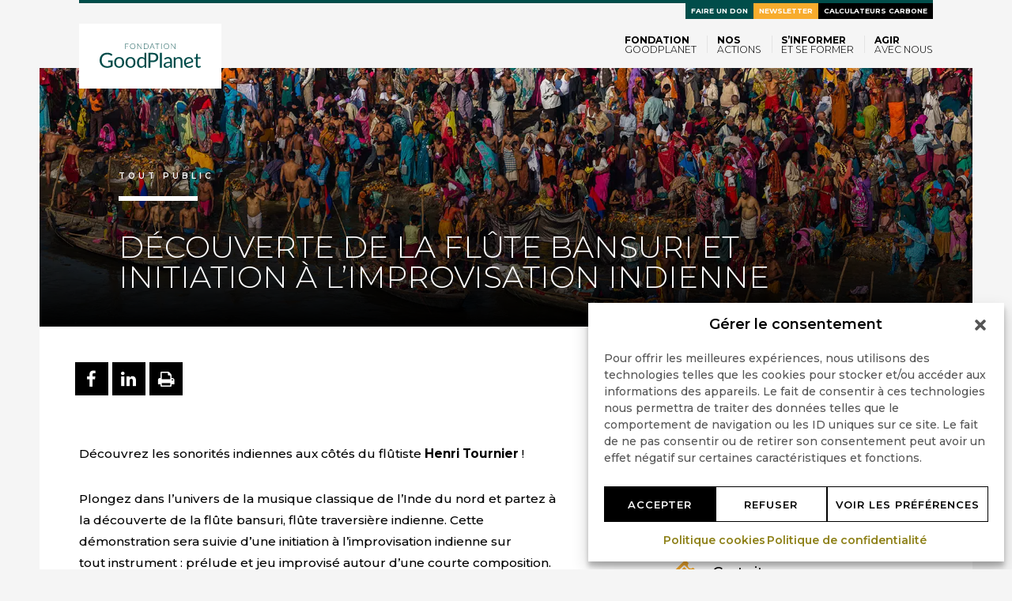

--- FILE ---
content_type: text/html; charset=UTF-8
request_url: https://www.goodplanet.org/fr/domaine/voyage-en-inde/initiation-a-flute-bansuri-improvisation-indienne-2/
body_size: 16770
content:
<!DOCTYPE html>
<html class="no-js" lang="fr-FR">
	<head>
		<meta charset="UTF-8" />
		<meta name="viewport" content="width=device-width" />
		<meta name='robots' content='index, follow, max-image-preview:large, max-snippet:-1, max-video-preview:-1' />

<!-- Google Tag Manager for WordPress by gtm4wp.com -->
<script data-cfasync="false" data-pagespeed-no-defer>
	var gtm4wp_datalayer_name = "dataLayer";
	var dataLayer = dataLayer || [];
</script>
<!-- End Google Tag Manager for WordPress by gtm4wp.com -->
	<!-- This site is optimized with the Yoast SEO plugin v26.8 - https://yoast.com/product/yoast-seo-wordpress/ -->
	<title>Découverte de la flûte bansuri et initiation à l&#039;improvisation indienne - Fondation GoodPlanet</title>
	<link rel="canonical" href="https://www.goodplanet.org/fr/domaine/voyage-en-inde/initiation-a-flute-bansuri-improvisation-indienne-2/" />
	<meta property="og:locale" content="fr_FR" />
	<meta property="og:type" content="article" />
	<meta property="og:title" content="Découverte de la flûte bansuri et initiation à l&#039;improvisation indienne - Fondation GoodPlanet" />
	<meta property="og:description" content="Découvrez les sonorités indiennes aux côtés du flûtiste Henri Tournier !  Plongez dans l’univers de la musique classique de l’Inde du nord et partez à la découverte de la flûte bansuri, flûte traversière indienne. Cette démonstration sera suivie d’une initiation à l’improvisation indienne sur tout instrument : prélude et jeu improvisé autour d’une courte composition. Cet atelier s’adresse à [&hellip;]" />
	<meta property="og:url" content="https://www.goodplanet.org/fr/domaine/voyage-en-inde/initiation-a-flute-bansuri-improvisation-indienne-2/" />
	<meta property="og:site_name" content="Fondation GoodPlanet" />
	<meta property="article:modified_time" content="2018-11-16T10:06:37+00:00" />
	<meta property="og:image" content="https://www.goodplanet.org/wp-content/uploads/2018/11/flute-bansuri-carre.jpg" />
	<meta property="og:image:width" content="500" />
	<meta property="og:image:height" content="334" />
	<meta property="og:image:type" content="image/jpeg" />
	<meta name="twitter:card" content="summary_large_image" />
	<script type="application/ld+json" class="yoast-schema-graph">{"@context":"https://schema.org","@graph":[{"@type":"WebPage","@id":"https://www.goodplanet.org/fr/domaine/voyage-en-inde/initiation-a-flute-bansuri-improvisation-indienne-2/","url":"https://www.goodplanet.org/fr/domaine/voyage-en-inde/initiation-a-flute-bansuri-improvisation-indienne-2/","name":"Découverte de la flûte bansuri et initiation à l'improvisation indienne - Fondation GoodPlanet","isPartOf":{"@id":"https://www.goodplanet.org/fr/#website"},"primaryImageOfPage":{"@id":"https://www.goodplanet.org/fr/domaine/voyage-en-inde/initiation-a-flute-bansuri-improvisation-indienne-2/#primaryimage"},"image":{"@id":"https://www.goodplanet.org/fr/domaine/voyage-en-inde/initiation-a-flute-bansuri-improvisation-indienne-2/#primaryimage"},"thumbnailUrl":"https://www.goodplanet.org/wp-content/uploads/2018/11/flute-bansuri-carre.jpg","datePublished":"2018-11-03T14:38:28+00:00","dateModified":"2018-11-16T10:06:37+00:00","breadcrumb":{"@id":"https://www.goodplanet.org/fr/domaine/voyage-en-inde/initiation-a-flute-bansuri-improvisation-indienne-2/#breadcrumb"},"inLanguage":"fr-FR","potentialAction":[{"@type":"ReadAction","target":["https://www.goodplanet.org/fr/domaine/voyage-en-inde/initiation-a-flute-bansuri-improvisation-indienne-2/"]}]},{"@type":"ImageObject","inLanguage":"fr-FR","@id":"https://www.goodplanet.org/fr/domaine/voyage-en-inde/initiation-a-flute-bansuri-improvisation-indienne-2/#primaryimage","url":"https://www.goodplanet.org/wp-content/uploads/2018/11/flute-bansuri-carre.jpg","contentUrl":"https://www.goodplanet.org/wp-content/uploads/2018/11/flute-bansuri-carre.jpg","width":500,"height":334},{"@type":"BreadcrumbList","@id":"https://www.goodplanet.org/fr/domaine/voyage-en-inde/initiation-a-flute-bansuri-improvisation-indienne-2/#breadcrumb","itemListElement":[{"@type":"ListItem","position":1,"name":"Home","item":"https://www.goodplanet.org/fr/"},{"@type":"ListItem","position":2,"name":"Agenda DL","item":"https://www.goodplanet.org/fr/domaine/"},{"@type":"ListItem","position":3,"name":"Voyage en Inde","item":"https://www.goodplanet.org/fr/domaine/voyage-en-inde/"},{"@type":"ListItem","position":4,"name":"Découverte de la flûte bansuri et initiation à l&rsquo;improvisation indienne"}]},{"@type":"WebSite","@id":"https://www.goodplanet.org/fr/#website","url":"https://www.goodplanet.org/fr/","name":"Fondation GoodPlanet","description":"Agir rend heureux","potentialAction":[{"@type":"SearchAction","target":{"@type":"EntryPoint","urlTemplate":"https://www.goodplanet.org/fr/?s={search_term_string}"},"query-input":{"@type":"PropertyValueSpecification","valueRequired":true,"valueName":"search_term_string"}}],"inLanguage":"fr-FR"}]}</script>
	<!-- / Yoast SEO plugin. -->


<link rel="alternate" type="application/rss+xml" title="Fondation GoodPlanet &raquo; Flux" href="https://www.goodplanet.org/fr/feed/" />
<link rel="alternate" type="application/rss+xml" title="Fondation GoodPlanet &raquo; Flux des commentaires" href="https://www.goodplanet.org/fr/comments/feed/" />
<link rel="alternate" title="oEmbed (JSON)" type="application/json+oembed" href="https://www.goodplanet.org/wp-json/oembed/1.0/embed?url=https%3A%2F%2Fwww.goodplanet.org%2Ffr%2Fdomaine%2Fvoyage-en-inde%2Finitiation-a-flute-bansuri-improvisation-indienne-2%2F&#038;lang=fr" />
<link rel="alternate" title="oEmbed (XML)" type="text/xml+oembed" href="https://www.goodplanet.org/wp-json/oembed/1.0/embed?url=https%3A%2F%2Fwww.goodplanet.org%2Ffr%2Fdomaine%2Fvoyage-en-inde%2Finitiation-a-flute-bansuri-improvisation-indienne-2%2F&#038;format=xml&#038;lang=fr" />
<style id='wp-img-auto-sizes-contain-inline-css' type='text/css'>
img:is([sizes=auto i],[sizes^="auto," i]){contain-intrinsic-size:3000px 1500px}
/*# sourceURL=wp-img-auto-sizes-contain-inline-css */
</style>
<style id='wp-block-library-inline-css' type='text/css'>
:root{--wp-block-synced-color:#7a00df;--wp-block-synced-color--rgb:122,0,223;--wp-bound-block-color:var(--wp-block-synced-color);--wp-editor-canvas-background:#ddd;--wp-admin-theme-color:#007cba;--wp-admin-theme-color--rgb:0,124,186;--wp-admin-theme-color-darker-10:#006ba1;--wp-admin-theme-color-darker-10--rgb:0,107,160.5;--wp-admin-theme-color-darker-20:#005a87;--wp-admin-theme-color-darker-20--rgb:0,90,135;--wp-admin-border-width-focus:2px}@media (min-resolution:192dpi){:root{--wp-admin-border-width-focus:1.5px}}.wp-element-button{cursor:pointer}:root .has-very-light-gray-background-color{background-color:#eee}:root .has-very-dark-gray-background-color{background-color:#313131}:root .has-very-light-gray-color{color:#eee}:root .has-very-dark-gray-color{color:#313131}:root .has-vivid-green-cyan-to-vivid-cyan-blue-gradient-background{background:linear-gradient(135deg,#00d084,#0693e3)}:root .has-purple-crush-gradient-background{background:linear-gradient(135deg,#34e2e4,#4721fb 50%,#ab1dfe)}:root .has-hazy-dawn-gradient-background{background:linear-gradient(135deg,#faaca8,#dad0ec)}:root .has-subdued-olive-gradient-background{background:linear-gradient(135deg,#fafae1,#67a671)}:root .has-atomic-cream-gradient-background{background:linear-gradient(135deg,#fdd79a,#004a59)}:root .has-nightshade-gradient-background{background:linear-gradient(135deg,#330968,#31cdcf)}:root .has-midnight-gradient-background{background:linear-gradient(135deg,#020381,#2874fc)}:root{--wp--preset--font-size--normal:16px;--wp--preset--font-size--huge:42px}.has-regular-font-size{font-size:1em}.has-larger-font-size{font-size:2.625em}.has-normal-font-size{font-size:var(--wp--preset--font-size--normal)}.has-huge-font-size{font-size:var(--wp--preset--font-size--huge)}.has-text-align-center{text-align:center}.has-text-align-left{text-align:left}.has-text-align-right{text-align:right}.has-fit-text{white-space:nowrap!important}#end-resizable-editor-section{display:none}.aligncenter{clear:both}.items-justified-left{justify-content:flex-start}.items-justified-center{justify-content:center}.items-justified-right{justify-content:flex-end}.items-justified-space-between{justify-content:space-between}.screen-reader-text{border:0;clip-path:inset(50%);height:1px;margin:-1px;overflow:hidden;padding:0;position:absolute;width:1px;word-wrap:normal!important}.screen-reader-text:focus{background-color:#ddd;clip-path:none;color:#444;display:block;font-size:1em;height:auto;left:5px;line-height:normal;padding:15px 23px 14px;text-decoration:none;top:5px;width:auto;z-index:100000}html :where(.has-border-color){border-style:solid}html :where([style*=border-top-color]){border-top-style:solid}html :where([style*=border-right-color]){border-right-style:solid}html :where([style*=border-bottom-color]){border-bottom-style:solid}html :where([style*=border-left-color]){border-left-style:solid}html :where([style*=border-width]){border-style:solid}html :where([style*=border-top-width]){border-top-style:solid}html :where([style*=border-right-width]){border-right-style:solid}html :where([style*=border-bottom-width]){border-bottom-style:solid}html :where([style*=border-left-width]){border-left-style:solid}html :where(img[class*=wp-image-]){height:auto;max-width:100%}:where(figure){margin:0 0 1em}html :where(.is-position-sticky){--wp-admin--admin-bar--position-offset:var(--wp-admin--admin-bar--height,0px)}@media screen and (max-width:600px){html :where(.is-position-sticky){--wp-admin--admin-bar--position-offset:0px}}

/*# sourceURL=wp-block-library-inline-css */
</style><style id='global-styles-inline-css' type='text/css'>
:root{--wp--preset--aspect-ratio--square: 1;--wp--preset--aspect-ratio--4-3: 4/3;--wp--preset--aspect-ratio--3-4: 3/4;--wp--preset--aspect-ratio--3-2: 3/2;--wp--preset--aspect-ratio--2-3: 2/3;--wp--preset--aspect-ratio--16-9: 16/9;--wp--preset--aspect-ratio--9-16: 9/16;--wp--preset--color--black: #000000;--wp--preset--color--cyan-bluish-gray: #abb8c3;--wp--preset--color--white: #ffffff;--wp--preset--color--pale-pink: #f78da7;--wp--preset--color--vivid-red: #cf2e2e;--wp--preset--color--luminous-vivid-orange: #ff6900;--wp--preset--color--luminous-vivid-amber: #fcb900;--wp--preset--color--light-green-cyan: #7bdcb5;--wp--preset--color--vivid-green-cyan: #00d084;--wp--preset--color--pale-cyan-blue: #8ed1fc;--wp--preset--color--vivid-cyan-blue: #0693e3;--wp--preset--color--vivid-purple: #9b51e0;--wp--preset--gradient--vivid-cyan-blue-to-vivid-purple: linear-gradient(135deg,rgb(6,147,227) 0%,rgb(155,81,224) 100%);--wp--preset--gradient--light-green-cyan-to-vivid-green-cyan: linear-gradient(135deg,rgb(122,220,180) 0%,rgb(0,208,130) 100%);--wp--preset--gradient--luminous-vivid-amber-to-luminous-vivid-orange: linear-gradient(135deg,rgb(252,185,0) 0%,rgb(255,105,0) 100%);--wp--preset--gradient--luminous-vivid-orange-to-vivid-red: linear-gradient(135deg,rgb(255,105,0) 0%,rgb(207,46,46) 100%);--wp--preset--gradient--very-light-gray-to-cyan-bluish-gray: linear-gradient(135deg,rgb(238,238,238) 0%,rgb(169,184,195) 100%);--wp--preset--gradient--cool-to-warm-spectrum: linear-gradient(135deg,rgb(74,234,220) 0%,rgb(151,120,209) 20%,rgb(207,42,186) 40%,rgb(238,44,130) 60%,rgb(251,105,98) 80%,rgb(254,248,76) 100%);--wp--preset--gradient--blush-light-purple: linear-gradient(135deg,rgb(255,206,236) 0%,rgb(152,150,240) 100%);--wp--preset--gradient--blush-bordeaux: linear-gradient(135deg,rgb(254,205,165) 0%,rgb(254,45,45) 50%,rgb(107,0,62) 100%);--wp--preset--gradient--luminous-dusk: linear-gradient(135deg,rgb(255,203,112) 0%,rgb(199,81,192) 50%,rgb(65,88,208) 100%);--wp--preset--gradient--pale-ocean: linear-gradient(135deg,rgb(255,245,203) 0%,rgb(182,227,212) 50%,rgb(51,167,181) 100%);--wp--preset--gradient--electric-grass: linear-gradient(135deg,rgb(202,248,128) 0%,rgb(113,206,126) 100%);--wp--preset--gradient--midnight: linear-gradient(135deg,rgb(2,3,129) 0%,rgb(40,116,252) 100%);--wp--preset--font-size--small: 13px;--wp--preset--font-size--medium: 20px;--wp--preset--font-size--large: 36px;--wp--preset--font-size--x-large: 42px;--wp--preset--spacing--20: 0.44rem;--wp--preset--spacing--30: 0.67rem;--wp--preset--spacing--40: 1rem;--wp--preset--spacing--50: 1.5rem;--wp--preset--spacing--60: 2.25rem;--wp--preset--spacing--70: 3.38rem;--wp--preset--spacing--80: 5.06rem;--wp--preset--shadow--natural: 6px 6px 9px rgba(0, 0, 0, 0.2);--wp--preset--shadow--deep: 12px 12px 50px rgba(0, 0, 0, 0.4);--wp--preset--shadow--sharp: 6px 6px 0px rgba(0, 0, 0, 0.2);--wp--preset--shadow--outlined: 6px 6px 0px -3px rgb(255, 255, 255), 6px 6px rgb(0, 0, 0);--wp--preset--shadow--crisp: 6px 6px 0px rgb(0, 0, 0);}:where(.is-layout-flex){gap: 0.5em;}:where(.is-layout-grid){gap: 0.5em;}body .is-layout-flex{display: flex;}.is-layout-flex{flex-wrap: wrap;align-items: center;}.is-layout-flex > :is(*, div){margin: 0;}body .is-layout-grid{display: grid;}.is-layout-grid > :is(*, div){margin: 0;}:where(.wp-block-columns.is-layout-flex){gap: 2em;}:where(.wp-block-columns.is-layout-grid){gap: 2em;}:where(.wp-block-post-template.is-layout-flex){gap: 1.25em;}:where(.wp-block-post-template.is-layout-grid){gap: 1.25em;}.has-black-color{color: var(--wp--preset--color--black) !important;}.has-cyan-bluish-gray-color{color: var(--wp--preset--color--cyan-bluish-gray) !important;}.has-white-color{color: var(--wp--preset--color--white) !important;}.has-pale-pink-color{color: var(--wp--preset--color--pale-pink) !important;}.has-vivid-red-color{color: var(--wp--preset--color--vivid-red) !important;}.has-luminous-vivid-orange-color{color: var(--wp--preset--color--luminous-vivid-orange) !important;}.has-luminous-vivid-amber-color{color: var(--wp--preset--color--luminous-vivid-amber) !important;}.has-light-green-cyan-color{color: var(--wp--preset--color--light-green-cyan) !important;}.has-vivid-green-cyan-color{color: var(--wp--preset--color--vivid-green-cyan) !important;}.has-pale-cyan-blue-color{color: var(--wp--preset--color--pale-cyan-blue) !important;}.has-vivid-cyan-blue-color{color: var(--wp--preset--color--vivid-cyan-blue) !important;}.has-vivid-purple-color{color: var(--wp--preset--color--vivid-purple) !important;}.has-black-background-color{background-color: var(--wp--preset--color--black) !important;}.has-cyan-bluish-gray-background-color{background-color: var(--wp--preset--color--cyan-bluish-gray) !important;}.has-white-background-color{background-color: var(--wp--preset--color--white) !important;}.has-pale-pink-background-color{background-color: var(--wp--preset--color--pale-pink) !important;}.has-vivid-red-background-color{background-color: var(--wp--preset--color--vivid-red) !important;}.has-luminous-vivid-orange-background-color{background-color: var(--wp--preset--color--luminous-vivid-orange) !important;}.has-luminous-vivid-amber-background-color{background-color: var(--wp--preset--color--luminous-vivid-amber) !important;}.has-light-green-cyan-background-color{background-color: var(--wp--preset--color--light-green-cyan) !important;}.has-vivid-green-cyan-background-color{background-color: var(--wp--preset--color--vivid-green-cyan) !important;}.has-pale-cyan-blue-background-color{background-color: var(--wp--preset--color--pale-cyan-blue) !important;}.has-vivid-cyan-blue-background-color{background-color: var(--wp--preset--color--vivid-cyan-blue) !important;}.has-vivid-purple-background-color{background-color: var(--wp--preset--color--vivid-purple) !important;}.has-black-border-color{border-color: var(--wp--preset--color--black) !important;}.has-cyan-bluish-gray-border-color{border-color: var(--wp--preset--color--cyan-bluish-gray) !important;}.has-white-border-color{border-color: var(--wp--preset--color--white) !important;}.has-pale-pink-border-color{border-color: var(--wp--preset--color--pale-pink) !important;}.has-vivid-red-border-color{border-color: var(--wp--preset--color--vivid-red) !important;}.has-luminous-vivid-orange-border-color{border-color: var(--wp--preset--color--luminous-vivid-orange) !important;}.has-luminous-vivid-amber-border-color{border-color: var(--wp--preset--color--luminous-vivid-amber) !important;}.has-light-green-cyan-border-color{border-color: var(--wp--preset--color--light-green-cyan) !important;}.has-vivid-green-cyan-border-color{border-color: var(--wp--preset--color--vivid-green-cyan) !important;}.has-pale-cyan-blue-border-color{border-color: var(--wp--preset--color--pale-cyan-blue) !important;}.has-vivid-cyan-blue-border-color{border-color: var(--wp--preset--color--vivid-cyan-blue) !important;}.has-vivid-purple-border-color{border-color: var(--wp--preset--color--vivid-purple) !important;}.has-vivid-cyan-blue-to-vivid-purple-gradient-background{background: var(--wp--preset--gradient--vivid-cyan-blue-to-vivid-purple) !important;}.has-light-green-cyan-to-vivid-green-cyan-gradient-background{background: var(--wp--preset--gradient--light-green-cyan-to-vivid-green-cyan) !important;}.has-luminous-vivid-amber-to-luminous-vivid-orange-gradient-background{background: var(--wp--preset--gradient--luminous-vivid-amber-to-luminous-vivid-orange) !important;}.has-luminous-vivid-orange-to-vivid-red-gradient-background{background: var(--wp--preset--gradient--luminous-vivid-orange-to-vivid-red) !important;}.has-very-light-gray-to-cyan-bluish-gray-gradient-background{background: var(--wp--preset--gradient--very-light-gray-to-cyan-bluish-gray) !important;}.has-cool-to-warm-spectrum-gradient-background{background: var(--wp--preset--gradient--cool-to-warm-spectrum) !important;}.has-blush-light-purple-gradient-background{background: var(--wp--preset--gradient--blush-light-purple) !important;}.has-blush-bordeaux-gradient-background{background: var(--wp--preset--gradient--blush-bordeaux) !important;}.has-luminous-dusk-gradient-background{background: var(--wp--preset--gradient--luminous-dusk) !important;}.has-pale-ocean-gradient-background{background: var(--wp--preset--gradient--pale-ocean) !important;}.has-electric-grass-gradient-background{background: var(--wp--preset--gradient--electric-grass) !important;}.has-midnight-gradient-background{background: var(--wp--preset--gradient--midnight) !important;}.has-small-font-size{font-size: var(--wp--preset--font-size--small) !important;}.has-medium-font-size{font-size: var(--wp--preset--font-size--medium) !important;}.has-large-font-size{font-size: var(--wp--preset--font-size--large) !important;}.has-x-large-font-size{font-size: var(--wp--preset--font-size--x-large) !important;}
/*# sourceURL=global-styles-inline-css */
</style>

<style id='classic-theme-styles-inline-css' type='text/css'>
/*! This file is auto-generated */
.wp-block-button__link{color:#fff;background-color:#32373c;border-radius:9999px;box-shadow:none;text-decoration:none;padding:calc(.667em + 2px) calc(1.333em + 2px);font-size:1.125em}.wp-block-file__button{background:#32373c;color:#fff;text-decoration:none}
/*# sourceURL=/wp-includes/css/classic-themes.min.css */
</style>
<link rel='stylesheet' id='wp-components-css' href='https://www.goodplanet.org/wp-includes/css/dist/components/style.min.css?ver=6.9' type='text/css' media='all' />
<link rel='stylesheet' id='wp-preferences-css' href='https://www.goodplanet.org/wp-includes/css/dist/preferences/style.min.css?ver=6.9' type='text/css' media='all' />
<link rel='stylesheet' id='wp-block-editor-css' href='https://www.goodplanet.org/wp-includes/css/dist/block-editor/style.min.css?ver=6.9' type='text/css' media='all' />
<link rel='stylesheet' id='wp-reusable-blocks-css' href='https://www.goodplanet.org/wp-includes/css/dist/reusable-blocks/style.min.css?ver=6.9' type='text/css' media='all' />
<link rel='stylesheet' id='wp-patterns-css' href='https://www.goodplanet.org/wp-includes/css/dist/patterns/style.min.css?ver=6.9' type='text/css' media='all' />
<link rel='stylesheet' id='wp-editor-css' href='https://www.goodplanet.org/wp-includes/css/dist/editor/style.min.css?ver=6.9' type='text/css' media='all' />
<link rel='stylesheet' id='block-robo-gallery-style-css-css' href='https://www.goodplanet.org/wp-content/plugins/robo-gallery/includes/extensions/block/dist/blocks.style.build.css?ver=5.1.2' type='text/css' media='all' />
<link rel='stylesheet' id='cmplz-general-css' href='https://www.goodplanet.org/wp-content/plugins/complianz-gdpr-premium/assets/css/cookieblocker.min.css?ver=1761939604' type='text/css' media='all' />
<link rel='stylesheet' id='theme-all-css' href='https://www.goodplanet.org/wp-content/themes/goodplanet/css/all.css?ver=6.1.161' type='text/css' media='all' />
<script type="text/javascript" id="theme-head-js-before">
/* <![CDATA[ */
window.WebFontConfig={classes:!1,events:!1,google:{families:["Montserrat:300,300i,500,600,700","Neuton:400,400i"]}};
window.app_config={base_url:'https://www.goodplanet.org/wp-content/themes/goodplanet',gg_api_key:'AIzaSyBmOsqFrmnshDBfXuICUgJLhb587d8vQTE'};
var _wpcf7=[];
//# sourceURL=theme-head-js-before
/* ]]> */
</script>
<script type="text/javascript" src="https://www.goodplanet.org/wp-content/themes/goodplanet/js/head.js" id="theme-head-js"></script>
<link rel='shortlink' href='https://www.goodplanet.org/?p=31904' />
			<style>.cmplz-hidden {
					display: none !important;
				}</style>
<!-- Google Tag Manager for WordPress by gtm4wp.com -->
<!-- GTM Container placement set to off -->
<script data-cfasync="false" data-pagespeed-no-defer>
	var dataLayer_content = {"cookies_accepted":true};
	dataLayer.push( dataLayer_content );
</script>
<script data-cfasync="false" data-pagespeed-no-defer>
	console.warn && console.warn("[GTM4WP] Google Tag Manager container code placement set to OFF !!!");
	console.warn && console.warn("[GTM4WP] Data layer codes are active but GTM container must be loaded using custom coding !!!");
</script>
<!-- End Google Tag Manager for WordPress by gtm4wp.com --><!-- Matomo Tag Manager -->
<script>
  var _mtm = window._mtm = window._mtm || [];
  _mtm.push({'mtm.startTime': (new Date().getTime()), 'event': 'mtm.Start'});
  (function() {
    var d=document, g=d.createElement('script'), s=d.getElementsByTagName('script')[0];
    g.async=true; g.src='https://matomo.fgp.digdeo.net/js/container_3tnj8ph7.js'; s.parentNode.insertBefore(g,s);
  })();
</script>
<!-- End Matomo Tag Manager -->
<!-- Matomo -->
<script>
  var _paq = window._paq = window._paq || [];
  /* tracker methods like "setCustomDimension" should be called before "trackPageView" */
  _paq.push(['trackPageView']);
  _paq.push(['enableLinkTracking']);
  (function() {
    var u="//matomo.fgp.digdeo.net/";
    _paq.push(['setTrackerUrl', u+'matomo.php']);
    _paq.push(['setSiteId', '1']);
    var d=document, g=d.createElement('script'), s=d.getElementsByTagName('script')[0];
    g.async=true; g.src=u+'matomo.js'; s.parentNode.insertBefore(g,s);
  })();
</script>
<!-- End Matomo Code -->
	</head>
	<body data-cmplz=1 class="wp-singular domaine-template-default single single-domaine postid-31904 wp-theme-goodplanet">
		<header role="banner">
			<nav class="navbar navbar-default navbar-fixed-top" id="navbar-affix" role="navigation">
		        <div class="container">
			        <div class="black-border flex-sm">
			        	<div class="navbar-header">
			        	  <button type="button" class="navbar-toggle collapsed" data-toggle="collapse" data-target="#navbar-main">
			        	    <span class="sr-only">Toggle navigation</span>
			        	    <span class="icon-bar"></span>
			        	    <span class="icon-bar"></span>
			        	    <span class="icon-bar"></span>
			        	  </button>
			        	  <a class="navbar-brand" href="https://www.goodplanet.org/fr/">
			        	    <figure class="logo">
			        	    	<img src="https://www.goodplanet.org/wp-content/themes/goodplanet/img/_.png" data-lazyload="https://www.goodplanet.org/wp-content/themes/goodplanet/img/fondation_goodplanet.svg" alt="Fondation Goodplanet" class="img-responsive">
			        	    </figure>
			        	  </a>
			        	</div>
			        	<div class="collapse navbar-collapse width collapse-right between-sm" id="navbar-main">
				        	<ul id="menu-menu-haut-fr" class="nav navbar-nav visible-xs"><li id="menu-item-39098" class="cta-donate highlight vert menu-item menu-item-type-custom menu-item-object-custom menu-item-39098"><a title="Faire un don" target="_blank" href="https://don.goodplanet.org/don-environnement/?utm_source=GPO&#038;utm_medium=bouton-header&#038;utm_id=don">Faire un don</a></li>
<li id="menu-item-38399" class="highlight jaune menu-item menu-item-type-custom menu-item-object-custom menu-item-38399"><a title="Newsletter" href="https://www.goodplanet.org/fr/nos-newsletters/">Newsletter</a></li>
<li id="menu-item-32790" class="highlight noir menu-item menu-item-type-post_type menu-item-object-page menu-item-32790"><a title="Calculateurs carbone" href="https://www.goodplanet.org/fr/calculateurs-carbone/">Calculateurs carbone</a></li>
</ul>				        	<ul id="menu-navigation-principale" class="nav navbar-nav"><li id="menu-item-489" class="menu-item menu-item-type-post_type menu-item-object-page menu-item-has-children menu-item-489 dropdown"><a title="Fondation GoodPlanet" href="#" data-toggle="dropdown" class="dropdown-toggle" aria-haspopup="true">Fondation GoodPlanet <span class="caret"></span></a>
<ul role="menu" class=" dropdown-menu">
	<li id="menu-item-32801" class="menu-item menu-item-type-post_type menu-item-object-page menu-item-has-children menu-item-32801 dropdown"><a title="A propos" href="https://www.goodplanet.org/fr/la-fondation-goodplanet/">A propos</a>
	<ul role="menu" class=" dropdown-menu">
		<li id="menu-item-33190" class="menu-item menu-item-type-custom menu-item-object-custom menu-item-33190"><a title="Nos Missions" href="https://www.goodplanet.org/fr/la-fondation-goodplanet/#classic-5">Nos Missions</a></li>
		<li id="menu-item-33192" class="menu-item menu-item-type-custom menu-item-object-custom menu-item-33192"><a title="Notre Gouvernance" href="https://www.goodplanet.org/fr/la-fondation-goodplanet/#classic-9">Notre Gouvernance</a></li>
		<li id="menu-item-53336" class="menu-item menu-item-type-post_type menu-item-object-page menu-item-53336"><a title="Notre équipe" href="https://www.goodplanet.org/fr/la-fondation-goodplanet/equipe/">Notre équipe</a></li>
		<li id="menu-item-53335" class="menu-item menu-item-type-post_type menu-item-object-page menu-item-53335"><a title="Rejoignez-nous" href="https://www.goodplanet.org/fr/la-fondation-goodplanet/rejoindre-lequipe/">Rejoignez-nous</a></li>
	</ul>
</li>
	<li id="menu-item-67357" class="menu-item menu-item-type-post_type menu-item-object-page menu-item-has-children menu-item-67357 dropdown"><a title="Nos expositions" href="https://www.goodplanet.org/fr/les-expositions/">Nos expositions</a>
	<ul role="menu" class=" dropdown-menu">
		<li id="menu-item-67362" class="menu-item menu-item-type-custom menu-item-object-custom menu-item-67362"><a title="Passeurs de sons" href="https://www.goodplanet.org/fr/domaine/la-collection-dinstruments/">Passeurs de sons</a></li>
		<li id="menu-item-67358" class="menu-item menu-item-type-post_type menu-item-object-page menu-item-67358"><a title="Planète Océan – l’autre poumon de la Terre" href="https://www.goodplanet.org/fr/exposition-planete-ocean-lautre-poumon-de-la-terre/">Planète Océan – l’autre poumon de la Terre</a></li>
		<li id="menu-item-67359" class="menu-item menu-item-type-post_type menu-item-object-page menu-item-67359"><a title="France, un album de famille" href="https://www.goodplanet.org/fr/exposition-france-un-album-de-famille/">France, un album de famille</a></li>
		<li id="menu-item-67360" class="menu-item menu-item-type-post_type menu-item-object-page menu-item-67360"><a title="Cohabiter" href="https://www.goodplanet.org/fr/exposition-cohabiter/">Cohabiter</a></li>
	</ul>
</li>
	<li id="menu-item-53294" class="menu-item menu-item-type-custom menu-item-object-custom menu-item-has-children menu-item-53294 dropdown"><a title="Nos Actualités" href="#">Nos Actualités</a>
	<ul role="menu" class=" dropdown-menu">
		<li id="menu-item-53295" class="menu-item menu-item-type-custom menu-item-object-custom menu-item-53295"><a title="Toutes les news" href="https://www.goodplanet.org/fr/toutes-les-news/">Toutes les news</a></li>
		<li id="menu-item-53296" class="menu-item menu-item-type-custom menu-item-object-custom menu-item-53296"><a title="Espace Presse" href="https://www.goodplanet.org/fr/presse/">Espace Presse</a></li>
		<li id="menu-item-60859" class="menu-item menu-item-type-post_type menu-item-object-page menu-item-60859"><a title="Le Chalet du Parc (Lyon)" href="https://www.goodplanet.org/fr/le-chalet-du-parc/">Le Chalet du Parc (Lyon)</a></li>
	</ul>
</li>
</ul>
</li>
<li id="menu-item-53316" class="menu-item menu-item-type-custom menu-item-object-custom menu-item-has-children menu-item-53316 dropdown"><a title="Nos actions" href="#" data-toggle="dropdown" class="dropdown-toggle" aria-haspopup="true">Nos actions <span class="caret"></span></a>
<ul role="menu" class=" dropdown-menu">
	<li id="menu-item-66515" class="menu-item menu-item-type-post_type menu-item-object-page menu-item-has-children menu-item-66515 dropdown"><a title="Nos actions de sensibilisation" href="https://www.goodplanet.org/fr/nos-programmes-de-sensibilisation/">Nos actions de sensibilisation</a>
	<ul role="menu" class=" dropdown-menu">
		<li id="menu-item-67407" class="menu-item menu-item-type-post_type menu-item-object-page menu-item-67407"><a title="Concours Résonances" href="https://www.goodplanet.org/fr/cap-2030/cap-2030-resonances/">Concours Résonances</a></li>
		<li id="menu-item-66516" class="menu-item menu-item-type-post_type menu-item-object-page menu-item-66516"><a title="CAP 2030" href="https://www.goodplanet.org/fr/cap-2030/">CAP 2030</a></li>
		<li id="menu-item-66517" class="menu-item menu-item-type-post_type menu-item-object-page menu-item-66517"><a title="Nos ateliers pour les scolaires et les associations" href="https://www.goodplanet.org/fr/lecole-goodplanet-alimentation-agriculture-ecologie-solidarite/ateliers-scolaires-associations/">Nos ateliers pour les scolaires et les associations</a></li>
		<li id="menu-item-66518" class="menu-item menu-item-type-post_type menu-item-object-page menu-item-66518"><a title="Nos ateliers pour les entreprises" href="https://www.goodplanet.org/fr/team-building-ateliers-nature-a-paris/">Nos ateliers pour les entreprises</a></li>
		<li id="menu-item-66519" class="menu-item menu-item-type-custom menu-item-object-custom menu-item-66519"><a title="Notre média GoodPlanet Mag&#039;" href="https://www.goodplanet.info">Notre média GoodPlanet Mag&rsquo;</a></li>
		<li id="menu-item-66525" class="menu-item menu-item-type-post_type menu-item-object-page menu-item-66525"><a title="Nos ressources" href="https://www.goodplanet.org/fr/apprendre-avec-goodplanet/">Nos ressources</a></li>
	</ul>
</li>
	<li id="menu-item-66520" class="menu-item menu-item-type-custom menu-item-object-custom menu-item-has-children menu-item-66520 dropdown"><a title="Nos actions sur le terrain" href="https://www.goodplanet.org/fr/programmes/action-carbone-solidaire/">Nos actions sur le terrain</a>
	<ul role="menu" class=" dropdown-menu">
		<li id="menu-item-66521" class="menu-item menu-item-type-custom menu-item-object-custom menu-item-66521"><a title="Action Carbone Solidaire" href="https://www.goodplanet.org/fr/programmes/action-carbone-solidaire/">Action Carbone Solidaire</a></li>
		<li id="menu-item-66522" class="menu-item menu-item-type-post_type menu-item-object-page menu-item-66522"><a title="Nos projets" href="https://www.goodplanet.org/fr/nos-projets-de-terrain/">Nos projets</a></li>
		<li id="menu-item-66523" class="menu-item menu-item-type-post_type menu-item-object-page menu-item-66523"><a title="Nos actions de contribution carbone" href="https://www.goodplanet.org/fr/la-strategie-neutralite-carbone/">Nos actions de contribution carbone</a></li>
		<li id="menu-item-66524" class="menu-item menu-item-type-post_type menu-item-object-page menu-item-66524"><a title="Déposer votre projet" href="https://www.goodplanet.org/fr/deposer-son-projet/">Déposer votre projet</a></li>
		<li id="menu-item-66928" class="menu-item menu-item-type-post_type menu-item-object-page menu-item-66928"><a title="Appels à projet" href="https://www.goodplanet.org/fr/appels-a-projet/">Appels à projet</a></li>
	</ul>
</li>
	<li id="menu-item-66526" class="menu-item menu-item-type-post_type menu-item-object-page menu-item-has-children menu-item-66526 dropdown"><a title="Notre accompagnement" href="https://www.goodplanet.org/fr/myplanet-par-la-fondation-goodplanet/">Notre accompagnement</a>
	<ul role="menu" class=" dropdown-menu">
		<li id="menu-item-66527" class="menu-item menu-item-type-post_type menu-item-object-page menu-item-66527"><a title="MyPlanet" href="https://www.goodplanet.org/fr/myplanet-par-la-fondation-goodplanet/">MyPlanet</a></li>
		<li id="menu-item-66528" class="menu-item menu-item-type-post_type menu-item-object-page menu-item-66528"><a title="Sensibilisation" href="https://www.goodplanet.org/fr/team-building-ateliers-nature-a-paris/">Sensibilisation</a></li>
		<li id="menu-item-66529" class="menu-item menu-item-type-post_type menu-item-object-page menu-item-66529"><a title="Formation" href="https://www.goodplanet.org/fr/institut-de-formation-myplanet/">Formation</a></li>
		<li id="menu-item-66530" class="menu-item menu-item-type-post_type menu-item-object-page menu-item-66530"><a title="Stratégie neutralité carbone" href="https://www.goodplanet.org/fr/la-strategie-neutralite-carbone/">Stratégie neutralité carbone</a></li>
		<li id="menu-item-66531" class="menu-item menu-item-type-post_type menu-item-object-page menu-item-66531"><a title="Stratégie RSE" href="https://www.goodplanet.org/fr/engager-son-entreprise-vers-un-developpement-durable/">Stratégie RSE</a></li>
		<li id="menu-item-67265" class="menu-item menu-item-type-post_type menu-item-object-page menu-item-67265"><a title="La Ville du Changement" href="https://www.goodplanet.org/fr/la-ville-du-changement/">La Ville du Changement</a></li>
	</ul>
</li>
	<li id="menu-item-53317" class="menu-item menu-item-type-custom menu-item-object-custom menu-item-has-children menu-item-53317 dropdown"><a title="Le Domaine de Longchamp" href="https://www.goodplanet.org/fr/domaine-de-longchamp/">Le Domaine de Longchamp</a>
	<ul role="menu" class=" dropdown-menu">
		<li id="menu-item-66464" class="menu-item menu-item-type-post_type menu-item-object-page menu-item-66464"><a title="« Planète Océan – l’autre poumon de la Terre »" href="https://www.goodplanet.org/fr/exposition-planete-ocean-lautre-poumon-de-la-terre/">« Planète Océan – l’autre poumon de la Terre »</a></li>
		<li id="menu-item-53320" class="menu-item menu-item-type-custom menu-item-object-custom menu-item-53320"><a title="Passeurs de sons d&#039;Armand Amar" href="https://www.goodplanet.org/fr/domaine/la-collection-dinstruments/">Passeurs de sons d&rsquo;Armand Amar</a></li>
		<li id="menu-item-53325" class="menu-item menu-item-type-custom menu-item-object-custom menu-item-53325"><a title="Ateliers" href="https://www.goodplanet.org/fr/agenda-et-ateliers/">Ateliers</a></li>
		<li id="menu-item-53329" class="menu-item menu-item-type-custom menu-item-object-custom menu-item-53329"><a title="Venir à la fondation" href="https://www.goodplanet.org/fr/domaine-de-longchamp/infos-pratiques/">Venir à la fondation</a></li>
	</ul>
</li>
</ul>
</li>
<li id="menu-item-66533" class="menu-item menu-item-type-post_type menu-item-object-page menu-item-has-children menu-item-66533 dropdown"><a title="S&#039;informer et se former" href="#" data-toggle="dropdown" class="dropdown-toggle" aria-haspopup="true">S&rsquo;informer et se former <span class="caret"></span></a>
<ul role="menu" class=" dropdown-menu">
	<li id="menu-item-66536" class="menu-item menu-item-type-post_type menu-item-object-page menu-item-has-children menu-item-66536 dropdown"><a title="S&#039;informer" href="https://www.goodplanet.org/fr/apprendre-avec-goodplanet/">S&rsquo;informer</a>
	<ul role="menu" class=" dropdown-menu">
		<li id="menu-item-66541" class="menu-item menu-item-type-custom menu-item-object-custom menu-item-66541"><a title="Energie et Climat" href="https://www.goodplanet.org/fr/apprendre-avec-goodplanet/#energie">Energie et Climat</a></li>
		<li id="menu-item-66542" class="menu-item menu-item-type-custom menu-item-object-custom menu-item-66542"><a title="Agriculture" href="https://www.goodplanet.org/fr/apprendre-avec-goodplanet/#agriculture">Agriculture</a></li>
		<li id="menu-item-66543" class="menu-item menu-item-type-custom menu-item-object-custom menu-item-66543"><a title="Biodiversité" href="https://www.goodplanet.org/fr/apprendre-avec-goodplanet/#biodiversite">Biodiversité</a></li>
	</ul>
</li>
	<li id="menu-item-66535" class="menu-item menu-item-type-post_type menu-item-object-page menu-item-has-children menu-item-66535 dropdown"><a title="Ateliers pour les scolaires" href="https://www.goodplanet.org/fr/lecole-goodplanet-alimentation-agriculture-ecologie-solidarite/ateliers-scolaires-associations/">Ateliers pour les scolaires</a>
	<ul role="menu" class=" dropdown-menu">
		<li id="menu-item-66544" class="menu-item menu-item-type-post_type menu-item-object-page menu-item-66544"><a title="Nos ateliers pour les scolaires et les associations" href="https://www.goodplanet.org/fr/lecole-goodplanet-alimentation-agriculture-ecologie-solidarite/ateliers-scolaires-associations/">Nos ateliers pour les scolaires et les associations</a></li>
		<li id="menu-item-66546" class="menu-item menu-item-type-post_type menu-item-object-page menu-item-66546"><a title="Ateliers de cuisine et alimentation durable" href="https://www.goodplanet.org/fr/ateliers-cuisine-alimentation-durable-2/">Ateliers de cuisine et alimentation durable</a></li>
		<li id="menu-item-66547" class="menu-item menu-item-type-post_type menu-item-object-page menu-item-66547"><a title="Nos supports éducatifs" href="https://www.goodplanet.org/fr/supports-educatifs/">Nos supports éducatifs</a></li>
		<li id="menu-item-67743" class="menu-item menu-item-type-post_type menu-item-object-page menu-item-67743"><a title="Les mallettes pédagogiques" href="https://www.goodplanet.org/fr/les-mallettes-pedagogiques-goodplanet/">Les mallettes pédagogiques</a></li>
	</ul>
</li>
	<li id="menu-item-66538" class="menu-item menu-item-type-post_type menu-item-object-page menu-item-has-children menu-item-66538 dropdown"><a title="Formation pour les entreprises" href="https://www.goodplanet.org/fr/institut-de-formation-myplanet/">Formation pour les entreprises</a>
	<ul role="menu" class=" dropdown-menu">
		<li id="menu-item-66548" class="menu-item menu-item-type-post_type menu-item-object-page menu-item-66548"><a title="Ateliers" href="https://www.goodplanet.org/fr/team-building-ateliers-nature-a-paris/">Ateliers</a></li>
		<li id="menu-item-66549" class="menu-item menu-item-type-post_type menu-item-object-page menu-item-66549"><a title="Institut MyPlanet" href="https://www.goodplanet.org/fr/institut-de-formation-myplanet/">Institut MyPlanet</a></li>
		<li id="menu-item-66550" class="menu-item menu-item-type-post_type menu-item-object-page menu-item-66550"><a title="Formation alimentation durable" href="https://www.goodplanet.org/fr/institut-de-formation-myplanet/formation-alimentation-durable/">Formation alimentation durable</a></li>
		<li id="menu-item-66551" class="menu-item menu-item-type-post_type menu-item-object-page menu-item-66551"><a title="Formation biodiversité" href="https://www.goodplanet.org/fr/formation-biodiversite/">Formation biodiversité</a></li>
		<li id="menu-item-66552" class="menu-item menu-item-type-post_type menu-item-object-page menu-item-66552"><a title="Formation climat" href="https://www.goodplanet.org/fr/institut-de-formation-myplanet/formation-climat/">Formation climat</a></li>
		<li id="menu-item-66553" class="menu-item menu-item-type-post_type menu-item-object-page menu-item-66553"><a title="Formation économie circulaire" href="https://www.goodplanet.org/fr/formation-economie-circulaire/">Formation économie circulaire</a></li>
	</ul>
</li>
</ul>
</li>
<li id="menu-item-66554" class="menu-item menu-item-type-custom menu-item-object-custom menu-item-has-children menu-item-66554 dropdown"><a title="Agir avec nous" href="#" data-toggle="dropdown" class="dropdown-toggle" aria-haspopup="true">Agir avec nous <span class="caret"></span></a>
<ul role="menu" class=" dropdown-menu">
	<li id="menu-item-66555" class="menu-item menu-item-type-custom menu-item-object-custom menu-item-has-children menu-item-66555 dropdown"><a title="En tant que particulier" href="#">En tant que particulier</a>
	<ul role="menu" class=" dropdown-menu">
		<li id="menu-item-66556" class="menu-item menu-item-type-post_type menu-item-object-page menu-item-66556"><a title="Nous soutenir" href="https://www.goodplanet.org/fr/nous-soutenir-faire-un-don/">Nous soutenir</a></li>
		<li id="menu-item-66567" class="menu-item menu-item-type-post_type menu-item-object-page menu-item-66567"><a title="Contribuer à la neutralité carbone" href="https://www.goodplanet.org/fr/contribuer-a-la-neutralite-carbone-2/">Contribuer à la neutralité carbone</a></li>
	</ul>
</li>
	<li id="menu-item-66558" class="menu-item menu-item-type-custom menu-item-object-custom menu-item-has-children menu-item-66558 dropdown"><a title="En tant qu&#039;entreprise" href="https://www.goodplanet.org/fr/myplanet-par-la-fondation-goodplanet/">En tant qu&rsquo;entreprise</a>
	<ul role="menu" class=" dropdown-menu">
		<li id="menu-item-66562" class="menu-item menu-item-type-post_type menu-item-object-page menu-item-66562"><a title="Sensibiliser ses collaborateurs" href="https://www.goodplanet.org/fr/team-building-ateliers-nature-a-paris/">Sensibiliser ses collaborateurs</a></li>
		<li id="menu-item-66561" class="menu-item menu-item-type-post_type menu-item-object-page menu-item-66561"><a title="Former ses collaborateurs" href="https://www.goodplanet.org/fr/institut-de-formation-myplanet/">Former ses collaborateurs</a></li>
		<li id="menu-item-66560" class="menu-item menu-item-type-post_type menu-item-object-page menu-item-66560"><a title="Devenir Mécène" href="https://www.goodplanet.org/fr/entreprises-institutions/devenir-mecene-fondation-goodplanet/">Devenir Mécène</a></li>
		<li id="menu-item-66573" class="menu-item menu-item-type-custom menu-item-object-custom menu-item-66573"><a title="Contribuer à la neutralité carbone" href="https://www.goodplanet.org/fr/la-strategie-neutralite-carbone/">Contribuer à la neutralité carbone</a></li>
		<li id="menu-item-66563" class="menu-item menu-item-type-post_type menu-item-object-page menu-item-66563"><a title="Ils nous soutiennent" href="https://www.goodplanet.org/fr/la-fondation-goodplanet/partenaires-2/">Ils nous soutiennent</a></li>
	</ul>
</li>
	<li id="menu-item-66565" class="menu-item menu-item-type-custom menu-item-object-custom menu-item-has-children menu-item-66565 dropdown"><a title="Calculer son empreinte carbone" href="#">Calculer son empreinte carbone</a>
	<ul role="menu" class=" dropdown-menu">
		<li id="menu-item-66572" class="menu-item menu-item-type-custom menu-item-object-custom menu-item-66572"><a title="Contribution à la neutralité carbone" href="https://www.goodplanet.org/fr/contribution-a-la-neutralite-carbone-mondiale-tout-pour-comprendre-notre-nouvelle-demarche/">Contribution à la neutralité carbone</a></li>
		<li id="menu-item-66568" class="menu-item menu-item-type-post_type menu-item-object-page menu-item-66568"><a title="Calculateur carbone Particulier" href="https://www.goodplanet.org/fr/calculateurs-carbone/particulier/">Calculateur carbone Particulier</a></li>
		<li id="menu-item-66569" class="menu-item menu-item-type-post_type menu-item-object-page menu-item-66569"><a title="Calculateur carbone Évènement" href="https://www.goodplanet.org/fr/calculateurs-carbone/evenement/">Calculateur carbone Évènement</a></li>
		<li id="menu-item-66570" class="menu-item menu-item-type-post_type menu-item-object-page menu-item-66570"><a title="Calculateur carbone Entreprise" href="https://www.goodplanet.org/fr/calculateurs-carbone/entreprise/">Calculateur carbone Entreprise</a></li>
	</ul>
</li>
</ul>
</li>
</ul>			            	<ul class="nav navbar-nav navbar-clip-top">
			            	  <li class="visible-xs-inline-block">
			            	    <ul class="list-inline">
			            	    	<li>Langues&nbsp;:&nbsp;</li>
			            	    		<li class="lang-item lang-item-5 lang-item-en no-translation lang-item-first"><a lang="en-GB" hreflang="en-GB" href="https://www.goodplanet.org/en/">en</a></li>
	<li class="lang-item lang-item-2 lang-item-fr current-lang"><a lang="fr-FR" hreflang="fr-FR" href="https://www.goodplanet.org/fr/domaine/voyage-en-inde/initiation-a-flute-bansuri-improvisation-indienne-2/" aria-current="true">fr</a></li>
			            	    </ul>
			            	  </li>
			            	  <li class="grow hidden-xs">
							  	<ul id="menu-menu-haut-fr-1" class="list-inline mini-nav"><li class="cta-donate highlight vert menu-item menu-item-type-custom menu-item-object-custom menu-item-39098"><a title="Faire un don" target="_blank" href="https://don.goodplanet.org/don-environnement/?utm_source=GPO&#038;utm_medium=bouton-header&#038;utm_id=don">Faire un don</a></li>
<li class="highlight jaune menu-item menu-item-type-custom menu-item-object-custom menu-item-38399"><a title="Newsletter" href="https://www.goodplanet.org/fr/nos-newsletters/">Newsletter</a></li>
<li class="highlight noir menu-item menu-item-type-post_type menu-item-object-page menu-item-32790"><a title="Calculateurs carbone" href="https://www.goodplanet.org/fr/calculateurs-carbone/">Calculateurs carbone</a></li>
</ul>							  </li>
			            	</ul>
			            </div>
			  		</div>
				</div>
			</nav>
		      <div class="container" id="canvas">
		      			        <div class="blocktitle zshift">
			        <h6 class="suptitle">Tout public</h6><h1>Découverte de la flûte bansuri et initiation à l&rsquo;improvisation indienne</h1>		        </div>
		        <span class="filter cover" data-lazyload="https://www.goodplanet.org/wp-content/uploads/2018/10/Voyage-en-Inde-header.jpg">		      </div>
		</header>
<main role="main">
	<section class="section paddr-bottom container category-default bg-white">
					<div class="row-flex">
	<div class="col-xs-12 col-sm">
		<!-- <div class="push-bottom double addthis_inline_share_toolbox"></div> -->
		<div class="push-bottom double">
			<ul class="social-share-links">
	<li><a class="btn btn-primary" target="_blank" rel="noreferrer noopener nofollow" href="https://www.facebook.com/sharer/sharer.php?u=https%3A%2F%2Fwww.goodplanet.org%2Ffr%2Fdomaine%2Fvoyage-en-inde%2Finitiation-a-flute-bansuri-improvisation-indienne-2"><i class="fa fa-facebook"></i><span class="sr-only">Partager sur Facebook</span></a></li>
	<li><a class="btn btn-primary" target="_blank" rel="noreferrer noopener nofollow" href="https://www.linkedin.com/sharing/share-offsite/?url=https%3A%2F%2Fwww.goodplanet.org%2Ffr%2Fdomaine%2Fvoyage-en-inde%2Finitiation-a-flute-bansuri-improvisation-indienne-2"><i class="fa fa-linkedin"></i><span class="sr-only">Partager sur Linkedin</span></a></li>
	<li><a class="btn btn-primary" rel="noreferrer noopener nofollow" href="javascript:print()"><i class="fa fa-print"></i><span class="sr-only">Imprimer</span></a></li>
</ul>
		</div>
	</div>
	</div>

<div class="row-flex paddr-bottom double">
	<div class="col-xs-12 col-sm">
		<article id="post-31904" class="post-31904 domaine type-domaine status-publish has-post-thumbnail hentry agendas-tout-public">
			<div class="content">
	<p>Découvrez les sonorités indiennes aux côtés du flûtiste <strong>Henri Tournier</strong> ! <span id="more-31904"></span></p>
<p>Plongez dans l’univers de la musique classique de l’Inde du nord et partez à la découverte de la flûte bansuri, flûte traversière indienne. Cette démonstration sera suivie d’une initiation à l’improvisation indienne sur tout instrument : prélude et jeu improvisé autour d’une courte composition.</p>
<p><em>Cet atelier s’adresse à des personnes ayant 3 à 4 ans de pratique. Les participants sont invités à apporter leur instrument.</em></p>
<p><em> </em></p>
<p><em> </em></p>
</div>			  <ul class="picto-list list-inline"><li><a href="https://www.goodplanet.org/fr/domaine/voyage-en-inde/"><i class="fa fa-2x fa-chevron-left"></i>Retour à la programmation</a></li></ul>			<footer class="entry-footer">
  	 
</footer> 		</article>
	</div>
	<aside class="col-xs-12 col-sm-4 col-md-offset-1 col-lg-3">
		<ul class="sidebar">
              <li>
                <div class="sidebar-title"><p>d'un seul coup d'oeil</p></div>
                <ul class="picto-list">
                	<li class="mini-push-bottom"><i class="fa fa-fw fa-2x fa-hourglass-half"></i> Durée : 1h00</li><li class="mini-push-bottom"><i class="fa fa-fw fa-2x fa-hand-o-right"></i> Inscription sur place le jour J</li><li class="mini-push-bottom"><i class="fa fa-fw fa-2x fa-ticket"></i> Gratuit</li>                </ul>
              </li>
		</ul>
	</aside>
</div>


			</section>
 			<section class="section paddr-bottom container category-default bg-white">
				 	</section>
 	</main>

<footer role="contentinfo">
			<div class="footer-upper">
			<div class="container relative">
				<div class="push-bottom sext zshift">
					<h1 class="text-uppercase push-top double light">Agir à nos côtés</h1>
											<ul class="row-flex center-sm">
												            <li class="col-xs-12 col-sm col-lg">
					           	  <a href="https://www.goodplanet.org/fr/agir-a-nos-cotes/ecogestes/" class="btn btn-lg btn-block btn-img btn-green btn-flex" style="background-image:url(https://www.goodplanet.org/wp-content/uploads/2017/04/011-001-FR0708N-1183fj-768x512.jpg);"><span>Éco-gestes au quotidien</span></a>
					            </li>
					        					            <li class="col-xs-12 col-sm col-lg">
					           	  <a href="https://www.goodplanet.org/fr/calculateurs-carbone/" class="btn btn-lg btn-block btn-img btn-green btn-flex" style="background-image:url(https://www.goodplanet.org/wp-content/uploads/2023/12/4-768x246.jpg);"><span>Calculateurs carbone</span></a>
					            </li>
					        					            <li class="col-xs-12 col-sm col-lg">
					           	  <a href="https://www.goodplanet.org/fr/nous-soutenir-faire-un-don/" class="btn btn-lg btn-block btn-img btn-green btn-flex" style="background-image:url(https://www.goodplanet.org/wp-content/uploads/2017/04/nous-soutenir-prefooter-768x480.jpg);"><span>Nous soutenir</span></a>
					            </li>
					        				            <li class="col-xs-12 col-sm col-lg">
				           	  <a href="https://don.goodplanet.org/don-environnement/" target="_blank" rel="noopener noreferrer" class="btn btn-lg btn-block btn-img btn-green btn-flex" style="background-image:url(https://www.goodplanet.org/wp-content/themes/goodplanet/img/defaultImg.jpg);"><span>Faire un don</span></a>
				            </li>
						</ul>
					    									</div>
				<div class="push-bottom double zshift">
				  <h1 class="text-uppercase light">Recevoir nos actualités</h1>
		          <div class="row push-top">
		                		          	  		<div class="col-xs-12 col-md-3">
			          	  		<p class="h6 text-uppercase">Sur les réseaux</p>
				                <ul class="list-inline mini-push-top list-social zshift">
					                					                  <li><a target="_blank" href="https://www.facebook.com/goodplanet.org" class="text-white fa fa-facebook"><span class="sr-only">facebook</span></a></li>
					                					                  <li><a target="_blank" href="https://instagram.com/fondationgoodplanet" class="text-white fa fa-instagram"><span class="sr-only">instagram</span></a></li>
					                					                  <li><a target="_blank" href="http://www.youtube.com/user/GoodPlanetorg/" class="text-white fa fa-youtube"><span class="sr-only">youtube</span></a></li>
					                					                  <li><a target="_blank" href="https://fr.linkedin.com/company/fondation-goodplanet" class="text-white fa fa-linkedin"><span class="sr-only">linkedin</span></a></li>
					                				                </ul>
		          	  		</div>
		                		              				            <div class="col-xs-12 col-md-4">
				            	<p class="h6 text-uppercase">Newsletter</p>
				            	<div class="mini-push-top">
									
<div class="wpcf7 no-js" id="wpcf7-f56511-o1" lang="fr-FR" dir="ltr" data-wpcf7-id="56511">
<div class="screen-reader-response"><p role="status" aria-live="polite" aria-atomic="true"></p> <ul></ul></div>
<form action="/fr/domaine/voyage-en-inde/initiation-a-flute-bansuri-improvisation-indienne-2/#wpcf7-f56511-o1" method="post" class="wpcf7-form init wpcf7-newsletter wpcf7-newsletter-white" aria-label="Formulaire de contact" novalidate="novalidate" data-status="init">
<fieldset class="hidden-fields-container"><input type="hidden" name="_wpcf7" value="56511" /><input type="hidden" name="_wpcf7_version" value="6.1.4" /><input type="hidden" name="_wpcf7_locale" value="fr_FR" /><input type="hidden" name="_wpcf7_unit_tag" value="wpcf7-f56511-o1" /><input type="hidden" name="_wpcf7_container_post" value="0" /><input type="hidden" name="_wpcf7_posted_data_hash" value="" /><input type="hidden" name="_wpcf7_recaptcha_response" value="" />
</fieldset>
<div class="input-group">
	<p><span class="wpcf7-form-control-wrap" data-name="your-email"><input size="40" maxlength="400" class="wpcf7-form-control wpcf7-email wpcf7-validates-as-required wpcf7-text wpcf7-validates-as-email form-control" aria-required="true" aria-invalid="false" placeholder="Entrez votre adresse mail" value="" type="email" name="your-email" /></span><span class="input-group-btn"><input class="wpcf7-form-control wpcf7-submit has-spinner btn" type="submit" value="ok &gt;" /></span>
	</p>
</div><div class="wpcf7-response-output" aria-hidden="true"></div>
</form>
</div>
				            						            	</div>
				            </div>
		              	              </div>
	            </div>
	            <span class="layer full contain" style="opacity:.1;background-image: url(https://www.goodplanet.org/wp-content/themes/goodplanet/img/fingers.svg);"></span>
			</div>
		</div>
		<div class="footer-lower">
		<div class="container">
        	<div class="row push-top double">
        	  <figure class="logo logo-white col-xs-8 col-sm-4 col-md-3">
        	    <img src="https://www.goodplanet.org/wp-content/themes/goodplanet/img/_.png" data-lazyload="https://www.goodplanet.org/wp-content/themes/goodplanet/img/fondation_goodplanet.svg" alt="Fondation Goodplanet" class="img-responsive">
        	  </figure>
        	</div>
        	<div class="row push-top double nav-footer">
        		<div class="col-xs-12 col-sm-4 col-md-3">
        		<form class="push-bottom double" role="search" method="get" action="https://www.goodplanet.org/fr/">
<div class="input-group">
  <input type="search" name="s" title="Rechercher :" class="form-control" placeholder="Search">
  <span class="input-group-btn">
    <button class="btn" type="submit"><i class="fa fa-search"></i></button>
  </span>
</div>
</form>	              <div class="push-top">
	                <p class="section-title">Nous contacter</p>
	                <ul id="menu-footer-contact-fr" class=""><li id="menu-item-30543" class="menu-item menu-item-type-post_type menu-item-object-page menu-item-30543"><a href="https://www.goodplanet.org/fr/la-fondation-goodplanet/nous-contacter/">Contacter la Fondation</a></li>
</ul>	              </div>
	               		              <div class="push-top">
		              	<p class="section-title">Membre de :</p>
		              	<ul class="list-unstyled row-flex">
		              	<li class="col-xs-6 col-sm"><a href="https://www.goodplanet.org/fr/la-fondation-goodplanet/partenaires/"><img class="img-responsive" src="https://www.goodplanet.org/wp-content/uploads/2022/03/Logo-membre-de-FR-e1674141078425.png" /></a></li>		              	</ul>
		              </div>
	                      		</div>
        			        		<div class="col-xs-12 col-sm-8 col-md-offset-1 col-lg-7">
		        	    <nav class="row-flex">
			        	    			        	      <div class="col-xs-12 col-sm">
			        	      				                  <div class="push-bottom double">
					                  <p class="section-title">À propos</p>					                  	<ul>
						                  								                  		<li><a href="https://www.goodplanet.org/fr/la-fondation-goodplanet/"> La Fondation GoodPlanet</a></li>
							                  								                  		<li><a href="https://www.goodplanet.org/fr/la-fondation-goodplanet/equipe/"> L&rsquo;équipe</a></li>
							                  								                  		<li><a href="https://www.goodplanet.org/fr/toutes-les-news/"> Toutes les news</a></li>
							                  								                  		<li><a href="https://www.goodplanet.org/fr/la-fondation-goodplanet/partenaires-2/"> Ils nous soutiennent</a></li>
							                  								                  		<li><a href="https://www.goodplanet.org/fr/la-fondation-goodplanet/rejoindre-lequipe/"> Rejoindre l&rsquo;équipe</a></li>
							                  											</ul>
					                  				                  </div>
				              				                  <div class="push-bottom double">
					                  <p class="section-title">Agir Ensemble</p>					                  	<ul>
						                  								                  		<li><a href="https://www.goodplanet.org/fr/nous-soutenir-faire-un-don/"> Nous soutenir</a></li>
							                  								                  		<li><a href="https://www.goodplanet.org/fr/agir-a-nos-cotes/faq-don/"> FAQ Donateurs &#8211; Vos questions les plus fréquentes</a></li>
							                  											</ul>
					                  				                  </div>
				              				                  <div class="push-bottom double">
					                  <p class="section-title">Partenaires</p>					                  	<ul>
						                  								                  		<li><a href="https://www.goodplanet.org/fr/espace-partenaire-goodplanet/"> Espace Partenaire GoodPlanet</a></li>
							                  											</ul>
					                  				                  </div>
				              			        	      </div>
			        	    			        	      <div class="col-xs-12 col-sm">
			        	      				                  <div class="push-bottom double">
					                  <p class="section-title">Vous êtes ?</p>					                  	<ul>
						                  								                  		<li><a href="https://www.goodplanet.org/fr/?page_id=617"> Les enseignants &#038; scolaires</a></li>
							                  								                  		<li><a href="https://www.goodplanet.org/fr/entreprises-institutions/"> Entreprises &#038; Institutions</a></li>
							                  								                  		<li><a href="https://www.goodplanet.org/fr/associations-professionnels/"> Associations &#038; Professionnels</a></li>
							                  											</ul>
					                  				                  </div>
				              				                  <div class="push-bottom double">
					                  <p class="section-title">Nos programmes</p>					                  	<ul>
						                  								                  		<li><a href="https://www.goodplanet.org/fr/lecole-goodplanet-alimentation-agriculture-ecologie-solidarite/"> L&rsquo;École GoodPlanet</a></li>
							                  								                  		<li><a href="https://www.goodplanet.org/fr/acs-le-programme/"> Action Carbone Solidaire</a></li>
							                  								                  		<li><a href="https://www.goodplanet.org/fr/mission-energie/"> Mission Énergie</a></li>
							                  								                  		<li><a href="https://www.goodplanet.org/fr/cap-2030/"> CAP 2030 &#8211; Les jeunes s&rsquo;engagent</a></li>
							                  											</ul>
					                  				                  </div>
				              			        	      </div>
			        	    			        	      <div class="col-xs-12 col-sm">
			        	      				                  <div class="push-bottom double">
					                  <p class="section-title">Fondation GoodPlanet</p>					                  	<ul>
						                  								                  		<li><a href="https://www.goodplanet.org/fr/domaine-de-longchamp/"> Le Domaine de Longchamp</a></li>
							                  								                  		<li><a href="https://www.goodplanet.org/fr/domaine-de-longchamp/infos-pratiques/"> Infos pratiques</a></li>
							                  								                  		<li><a href="https://www.goodplanet.org/fr/domaine-de-longchamp/visites-de-groupes/"> Visites de groupes</a></li>
							                  								                  		<li><a href="https://www.goodplanet.org/fr/agenda/"> L&rsquo;Agenda</a></li>
							                  								                  		<li><a href="https://www.goodplanet.org/fr/apprendre-avec-goodplanet/"> Apprendre avec GoodPlanet</a></li>
							                  											</ul>
					                  				                  </div>
				              				                  <div class="push-bottom double">
					                  <p class="section-title">Entreprises et Partenariat</p>					                  	<ul>
						                  								                  		<li><a href="https://www.goodplanet.org/fr/entreprises-institutions/"> Entreprises &#038; Institutions</a></li>
							                  								                  		<li><a href="https://www.goodplanet.org/fr/engager-son-entreprise-vers-un-developpement-durable/"> Engager son entreprise vers un développement durable</a></li>
							                  								                  		<li><a href="https://www.goodplanet.org/fr/team-building-ateliers-nature-a-paris/"> Teambuilding et ateliers en pleine nature à Paris</a></li>
							                  								                  		<li><a href="https://www.goodplanet.org/fr/la-charte-dengagement-climatique-de-la-fondation-goodplanet/"> La Charte d&rsquo;Engagement Climatique de nos partenaires</a></li>
							                  											</ul>
					                  				                  </div>
				              				                  <div class="push-bottom double">
					                  <p class="section-title">Espace presse</p>					                  	<ul>
						                  								                  		<li><a href="https://www.goodplanet.org/fr/presse-2/"> Presse</a></li>
							                  											</ul>
					                  				                  </div>
				              			        	      </div>
			        	    		        	    </nav>
	        		</div>
        		        	</div>
			<div class="row push-top border-top">
	            <div class="col-xs-12 col-sm-5 col-lg-4">
	              <div>
		              <small>
		              Copyright &copy; 2026 Fondation GoodPlanet		              </small>
	              </div>
	            </div>	
	            <div class="col-xs-12 col-sm-5 col-sm-offset-2 col-lg-4 col-lg-offset-4">
	              <ul id="menu-footer-mentions-fr" class="breadcrumb text-right-sm"><li id="menu-item-66290" class="menu-item menu-item-type-post_type menu-item-object-page menu-item-66290"><a href="https://www.goodplanet.org/fr/politique-cookies/">Politique cookies </a></li>
<li id="menu-item-66289" class="menu-item menu-item-type-post_type menu-item-object-page menu-item-privacy-policy menu-item-66289"><a rel="privacy-policy" href="https://www.goodplanet.org/fr/politique-de-confidentialite/">Politique de confidentialité </a></li>
<li id="menu-item-1899" class="menu-item menu-item-type-post_type menu-item-object-page menu-item-1899"><a href="https://www.goodplanet.org/fr/mentions-legales/">Mentions légales</a></li>
<li><button type="button" class="a cmplz-manage-consent" style="border:0;padding:0">Gérer le consentement</button></li></ul>	            </div>
			</div>
		</div>
		<span class="filter" data-lazyload="https://www.goodplanet.org/wp-content/uploads/2017/03/parallax00.jpg"></span>
	</div>
</footer>

<script type="speculationrules">
{"prefetch":[{"source":"document","where":{"and":[{"href_matches":"/*"},{"not":{"href_matches":["/wp-*.php","/wp-admin/*","/wp-content/uploads/*","/wp-content/*","/wp-content/plugins/*","/wp-content/themes/goodplanet/*","/*\\?(.+)"]}},{"not":{"selector_matches":"a[rel~=\"nofollow\"]"}},{"not":{"selector_matches":".no-prefetch, .no-prefetch a"}}]},"eagerness":"conservative"}]}
</script>

<!-- Consent Management powered by Complianz | GDPR/CCPA Cookie Consent https://wordpress.org/plugins/complianz-gdpr -->
<div id="cmplz-cookiebanner-container"><div class="cmplz-cookiebanner cmplz-hidden banner-1 banniere-a optin cmplz-bottom-right cmplz-categories-type-view-preferences" aria-modal="true" data-nosnippet="true" role="dialog" aria-live="polite" aria-labelledby="cmplz-header-1-optin" aria-describedby="cmplz-message-1-optin">
	<div class="cmplz-header">
		<div class="cmplz-logo"></div>
		<div class="cmplz-title" id="cmplz-header-1-optin">Gérer le consentement</div>
		<div class="cmplz-close" tabindex="0" role="button" aria-label="close-dialog">
			<svg aria-hidden="true" focusable="false" data-prefix="fas" data-icon="times" class="svg-inline--fa fa-times fa-w-11" role="img" xmlns="http://www.w3.org/2000/svg" viewBox="0 0 352 512"><path fill="currentColor" d="M242.72 256l100.07-100.07c12.28-12.28 12.28-32.19 0-44.48l-22.24-22.24c-12.28-12.28-32.19-12.28-44.48 0L176 189.28 75.93 89.21c-12.28-12.28-32.19-12.28-44.48 0L9.21 111.45c-12.28 12.28-12.28 32.19 0 44.48L109.28 256 9.21 356.07c-12.28 12.28-12.28 32.19 0 44.48l22.24 22.24c12.28 12.28 32.2 12.28 44.48 0L176 322.72l100.07 100.07c12.28 12.28 32.2 12.28 44.48 0l22.24-22.24c12.28-12.28 12.28-32.19 0-44.48L242.72 256z"></path></svg>
		</div>
	</div>

	<div class="cmplz-divider cmplz-divider-header"></div>
	<div class="cmplz-body">
		<div class="cmplz-message" id="cmplz-message-1-optin">Pour offrir les meilleures expériences, nous utilisons des technologies telles que les cookies pour stocker et/ou accéder aux informations des appareils. Le fait de consentir à ces technologies nous permettra de traiter des données telles que le comportement de navigation ou les ID uniques sur ce site. Le fait de ne pas consentir ou de retirer son consentement peut avoir un effet négatif sur certaines caractéristiques et fonctions.</div>
		<!-- categories start -->
		<div class="cmplz-categories">
			<details class="cmplz-category cmplz-functional" >
				<summary>
						<span class="cmplz-category-header">
							<span class="cmplz-category-title">Fonctionnel</span>
							<span class='cmplz-always-active'>
								<span class="cmplz-banner-checkbox">
									<input type="checkbox"
										   id="cmplz-functional-optin"
										   data-category="cmplz_functional"
										   class="cmplz-consent-checkbox cmplz-functional"
										   size="40"
										   value="1"/>
									<label class="cmplz-label" for="cmplz-functional-optin"><span class="screen-reader-text">Fonctionnel</span></label>
								</span>
								Toujours activé							</span>
							<span class="cmplz-icon cmplz-open">
								<svg xmlns="http://www.w3.org/2000/svg" viewBox="0 0 448 512"  height="18" ><path d="M224 416c-8.188 0-16.38-3.125-22.62-9.375l-192-192c-12.5-12.5-12.5-32.75 0-45.25s32.75-12.5 45.25 0L224 338.8l169.4-169.4c12.5-12.5 32.75-12.5 45.25 0s12.5 32.75 0 45.25l-192 192C240.4 412.9 232.2 416 224 416z"/></svg>
							</span>
						</span>
				</summary>
				<div class="cmplz-description">
					<span class="cmplz-description-functional">L’accès ou le stockage technique est strictement nécessaire dans la finalité d’intérêt légitime de permettre l’utilisation d’un service spécifique explicitement demandé par l’abonné ou l’utilisateur, ou dans le seul but d’effectuer la transmission d’une communication sur un réseau de communications électroniques.</span>
				</div>
			</details>

			<details class="cmplz-category cmplz-preferences" >
				<summary>
						<span class="cmplz-category-header">
							<span class="cmplz-category-title">Préférences</span>
							<span class="cmplz-banner-checkbox">
								<input type="checkbox"
									   id="cmplz-preferences-optin"
									   data-category="cmplz_preferences"
									   class="cmplz-consent-checkbox cmplz-preferences"
									   size="40"
									   value="1"/>
								<label class="cmplz-label" for="cmplz-preferences-optin"><span class="screen-reader-text">Préférences</span></label>
							</span>
							<span class="cmplz-icon cmplz-open">
								<svg xmlns="http://www.w3.org/2000/svg" viewBox="0 0 448 512"  height="18" ><path d="M224 416c-8.188 0-16.38-3.125-22.62-9.375l-192-192c-12.5-12.5-12.5-32.75 0-45.25s32.75-12.5 45.25 0L224 338.8l169.4-169.4c12.5-12.5 32.75-12.5 45.25 0s12.5 32.75 0 45.25l-192 192C240.4 412.9 232.2 416 224 416z"/></svg>
							</span>
						</span>
				</summary>
				<div class="cmplz-description">
					<span class="cmplz-description-preferences">L’accès ou le stockage technique est nécessaire dans la finalité d’intérêt légitime de stocker des préférences qui ne sont pas demandées par l’abonné ou l’internaute.</span>
				</div>
			</details>

			<details class="cmplz-category cmplz-statistics" >
				<summary>
						<span class="cmplz-category-header">
							<span class="cmplz-category-title">Statistiques</span>
							<span class="cmplz-banner-checkbox">
								<input type="checkbox"
									   id="cmplz-statistics-optin"
									   data-category="cmplz_statistics"
									   class="cmplz-consent-checkbox cmplz-statistics"
									   size="40"
									   value="1"/>
								<label class="cmplz-label" for="cmplz-statistics-optin"><span class="screen-reader-text">Statistiques</span></label>
							</span>
							<span class="cmplz-icon cmplz-open">
								<svg xmlns="http://www.w3.org/2000/svg" viewBox="0 0 448 512"  height="18" ><path d="M224 416c-8.188 0-16.38-3.125-22.62-9.375l-192-192c-12.5-12.5-12.5-32.75 0-45.25s32.75-12.5 45.25 0L224 338.8l169.4-169.4c12.5-12.5 32.75-12.5 45.25 0s12.5 32.75 0 45.25l-192 192C240.4 412.9 232.2 416 224 416z"/></svg>
							</span>
						</span>
				</summary>
				<div class="cmplz-description">
					<span class="cmplz-description-statistics">Le stockage ou l’accès technique qui est utilisé exclusivement à des fins statistiques.</span>
					<span class="cmplz-description-statistics-anonymous">Le stockage ou l’accès technique qui est utilisé exclusivement dans des finalités statistiques anonymes. En l’absence d’une assignation à comparaître, d’une conformité volontaire de la part de votre fournisseur d’accès à internet ou d’enregistrements supplémentaires provenant d’une tierce partie, les informations stockées ou extraites à cette seule fin ne peuvent généralement pas être utilisées pour vous identifier.</span>
				</div>
			</details>
			<details class="cmplz-category cmplz-marketing" >
				<summary>
						<span class="cmplz-category-header">
							<span class="cmplz-category-title">Marketing</span>
							<span class="cmplz-banner-checkbox">
								<input type="checkbox"
									   id="cmplz-marketing-optin"
									   data-category="cmplz_marketing"
									   class="cmplz-consent-checkbox cmplz-marketing"
									   size="40"
									   value="1"/>
								<label class="cmplz-label" for="cmplz-marketing-optin"><span class="screen-reader-text">Marketing</span></label>
							</span>
							<span class="cmplz-icon cmplz-open">
								<svg xmlns="http://www.w3.org/2000/svg" viewBox="0 0 448 512"  height="18" ><path d="M224 416c-8.188 0-16.38-3.125-22.62-9.375l-192-192c-12.5-12.5-12.5-32.75 0-45.25s32.75-12.5 45.25 0L224 338.8l169.4-169.4c12.5-12.5 32.75-12.5 45.25 0s12.5 32.75 0 45.25l-192 192C240.4 412.9 232.2 416 224 416z"/></svg>
							</span>
						</span>
				</summary>
				<div class="cmplz-description">
					<span class="cmplz-description-marketing">L’accès ou le stockage technique est nécessaire pour créer des profils d’internautes afin d’envoyer des publicités, ou pour suivre l’utilisateur sur un site web ou sur plusieurs sites web ayant des finalités marketing similaires.</span>
				</div>
			</details>
		</div><!-- categories end -->
			</div>

	<div class="cmplz-links cmplz-information">
		<ul>
			<li><a class="cmplz-link cmplz-manage-options cookie-statement" href="#" data-relative_url="#cmplz-manage-consent-container">Gérer les options</a></li>
			<li><a class="cmplz-link cmplz-manage-third-parties cookie-statement" href="#" data-relative_url="#cmplz-cookies-overview">Gérer les services</a></li>
			<li><a class="cmplz-link cmplz-manage-vendors tcf cookie-statement" href="#" data-relative_url="#cmplz-tcf-wrapper">Gérer {vendor_count} fournisseurs</a></li>
			<li><a class="cmplz-link cmplz-external cmplz-read-more-purposes tcf" target="_blank" rel="noopener noreferrer nofollow" href="https://cookiedatabase.org/tcf/purposes/" aria-label="Read more about TCF purposes on Cookie Database">En savoir plus sur ces finalités</a></li>
		</ul>
			</div>

	<div class="cmplz-divider cmplz-footer"></div>

	<div class="cmplz-buttons">
		<button class="cmplz-btn cmplz-accept">Accepter</button>
		<button class="cmplz-btn cmplz-deny">Refuser</button>
		<button class="cmplz-btn cmplz-view-preferences">Voir les préférences</button>
		<button class="cmplz-btn cmplz-save-preferences">Enregistrer les préférences</button>
		<a class="cmplz-btn cmplz-manage-options tcf cookie-statement" href="#" data-relative_url="#cmplz-manage-consent-container">Voir les préférences</a>
			</div>

	
	<div class="cmplz-documents cmplz-links">
		<ul>
			<li><a class="cmplz-link cookie-statement" href="#" data-relative_url="">{title}</a></li>
			<li><a class="cmplz-link privacy-statement" href="#" data-relative_url="">{title}</a></li>
			<li><a class="cmplz-link impressum" href="#" data-relative_url="">{title}</a></li>
		</ul>
			</div>
</div>
</div>
					<div id="cmplz-manage-consent" data-nosnippet="true"><button class="cmplz-btn cmplz-hidden cmplz-manage-consent manage-consent-1">Gérer le consentement</button>

</div><script type="text/javascript" src="https://www.goodplanet.org/wp-includes/js/dist/hooks.min.js?ver=dd5603f07f9220ed27f1" id="wp-hooks-js"></script>
<script type="text/javascript" src="https://www.goodplanet.org/wp-includes/js/dist/i18n.min.js?ver=c26c3dc7bed366793375" id="wp-i18n-js"></script>
<script type="text/javascript" id="wp-i18n-js-after">
/* <![CDATA[ */
wp.i18n.setLocaleData( { 'text direction\u0004ltr': [ 'ltr' ] } );
//# sourceURL=wp-i18n-js-after
/* ]]> */
</script>
<script type="text/javascript" src="https://www.goodplanet.org/wp-content/plugins/contact-form-7/includes/swv/js/index.js?ver=6.1.4" id="swv-js"></script>
<script type="text/javascript" id="contact-form-7-js-translations">
/* <![CDATA[ */
( function( domain, translations ) {
	var localeData = translations.locale_data[ domain ] || translations.locale_data.messages;
	localeData[""].domain = domain;
	wp.i18n.setLocaleData( localeData, domain );
} )( "contact-form-7", {"translation-revision-date":"2025-02-06 12:02:14+0000","generator":"GlotPress\/4.0.1","domain":"messages","locale_data":{"messages":{"":{"domain":"messages","plural-forms":"nplurals=2; plural=n > 1;","lang":"fr"},"This contact form is placed in the wrong place.":["Ce formulaire de contact est plac\u00e9 dans un mauvais endroit."],"Error:":["Erreur\u00a0:"]}},"comment":{"reference":"includes\/js\/index.js"}} );
//# sourceURL=contact-form-7-js-translations
/* ]]> */
</script>
<script type="text/javascript" id="contact-form-7-js-before">
/* <![CDATA[ */
var wpcf7 = {
    "api": {
        "root": "https:\/\/www.goodplanet.org\/wp-json\/",
        "namespace": "contact-form-7\/v1"
    }
};
//# sourceURL=contact-form-7-js-before
/* ]]> */
</script>
<script type="text/javascript" src="https://www.goodplanet.org/wp-content/plugins/contact-form-7/includes/js/index.js?ver=6.1.4" id="contact-form-7-js"></script>
<script async type="text/javascript" src="https://www.goodplanet.org/wp-content/themes/goodplanet/js/all.js?ver=6.1.17" id="theme-all-js"></script>
<script type="text/javascript" src="https://www.google.com/recaptcha/api.js?render=6Lf-MrMlAAAAAJkWM9tnHxkoIlMAiFpCMbL03iFc&amp;ver=3.0" id="google-recaptcha-js"></script>
<script type="text/javascript" src="https://www.goodplanet.org/wp-includes/js/dist/vendor/wp-polyfill.min.js?ver=3.15.0" id="wp-polyfill-js"></script>
<script type="text/javascript" id="wpcf7-recaptcha-js-before">
/* <![CDATA[ */
var wpcf7_recaptcha = {
    "sitekey": "6Lf-MrMlAAAAAJkWM9tnHxkoIlMAiFpCMbL03iFc",
    "actions": {
        "homepage": "homepage",
        "contactform": "contactform"
    }
};
//# sourceURL=wpcf7-recaptcha-js-before
/* ]]> */
</script>
<script type="text/javascript" src="https://www.goodplanet.org/wp-content/plugins/contact-form-7/modules/recaptcha/index.js?ver=6.1.4" id="wpcf7-recaptcha-js"></script>
<script type="text/javascript" id="cmplz-cookiebanner-js-extra">
/* <![CDATA[ */
var complianz = {"prefix":"cmplz_","user_banner_id":"1","set_cookies":[],"block_ajax_content":"","banner_version":"28","version":"7.5.6.1","store_consent":"","do_not_track_enabled":"","consenttype":"optin","region":"eu","geoip":"","dismiss_timeout":"","disable_cookiebanner":"","soft_cookiewall":"","dismiss_on_scroll":"","cookie_expiry":"365","url":"https://www.goodplanet.org/wp-json/complianz/v1/","locale":"lang=fr&locale=fr_FR","set_cookies_on_root":"","cookie_domain":"","current_policy_id":"39","cookie_path":"/","categories":{"statistics":"statistiques","marketing":"marketing"},"tcf_active":"","placeholdertext":"Cliquez pour accepter les cookies {category} et activer ce contenu","css_file":"https://www.goodplanet.org/wp-content/uploads/complianz/css/banner-{banner_id}-{type}.css?v=28","page_links":{"eu":{"cookie-statement":{"title":"Politique cookies\u202f","url":"https://www.goodplanet.org/fr/politique-cookies/"},"privacy-statement":{"title":"Politique de confidentialit\u00e9\u202f","url":"https://www.goodplanet.org/fr/politique-de-confidentialite/"}}},"tm_categories":"1","forceEnableStats":"","preview":"","clean_cookies":"","aria_label":"Cliquez pour accepter les cookies {category} et activer ce contenu"};
//# sourceURL=cmplz-cookiebanner-js-extra
/* ]]> */
</script>
<script defer type="text/javascript" src="https://www.goodplanet.org/wp-content/plugins/complianz-gdpr-premium/cookiebanner/js/complianz.min.js?ver=1761939604" id="cmplz-cookiebanner-js"></script>
<!-- Statistics script Complianz GDPR/CCPA -->
						<script data-category="functional">
							window.dataLayer = window.dataLayer || [];
function gtag(){dataLayer.push(arguments);}
gtag('consent', 'default', {
	'security_storage': "granted",
	'functionality_storage': "granted",
	'personalization_storage': "denied",
	'analytics_storage': 'denied',
	'ad_storage': "denied",
	'ad_user_data': 'denied',
	'ad_personalization': 'denied',
});

dataLayer.push({
	'event': 'default_consent'
});

document.addEventListener("cmplz_fire_categories", function (e) {
	function gtag(){
		dataLayer.push(arguments);
	}
	var consentedCategories = e.detail.categories;
	let preferences = 'denied';
	let statistics = 'denied';
	let marketing = 'denied';

	if (cmplz_in_array( 'preferences', consentedCategories )) {
		preferences = 'granted';
	}

	if (cmplz_in_array( 'statistics', consentedCategories )) {
		statistics = 'granted';
	}

	if (cmplz_in_array( 'marketing', consentedCategories )) {
		marketing = 'granted';
	}

	gtag('consent', 'update', {
		'security_storage': "granted",
		'functionality_storage': "granted",
		'personalization_storage': preferences,
		'analytics_storage': statistics,
		'ad_storage': marketing,
		'ad_user_data': marketing,
		'ad_personalization': marketing,
	});
});

document.addEventListener("cmplz_cookie_warning_loaded", function (e) {
	(function(w,d,s,l,i){w[l]=w[l]||[];w[l].push({'gtm.start':
			new Date().getTime(),event:'gtm.js'});var f=d.getElementsByTagName(s)[0],
		j=d.createElement(s),dl=l!='dataLayer'?'&l='+l:'';j.async=true;j.src=
		'https://www.googletagmanager.com/gtm.js?id='+i+dl;f.parentNode.insertBefore(j,f);
	})(window,document,'script','dataLayer','GTM-NPFMM42');
});

document.addEventListener("cmplz_revoke", function (e) {
	gtag('consent', 'update', {
		'security_storage': "granted",
		'functionality_storage': "granted",
		'personalization_storage': "denied",
		'analytics_storage': 'denied',
		'ad_storage': "denied",
		'ad_user_data': 'denied',
		'ad_personalization': 'denied',
	});
});
						</script></body>
</html>

--- FILE ---
content_type: text/html; charset=utf-8
request_url: https://www.google.com/recaptcha/api2/anchor?ar=1&k=6Lf-MrMlAAAAAJkWM9tnHxkoIlMAiFpCMbL03iFc&co=aHR0cHM6Ly93d3cuZ29vZHBsYW5ldC5vcmc6NDQz&hl=en&v=PoyoqOPhxBO7pBk68S4YbpHZ&size=invisible&anchor-ms=20000&execute-ms=30000&cb=k0b6qlj6zsvv
body_size: 48689
content:
<!DOCTYPE HTML><html dir="ltr" lang="en"><head><meta http-equiv="Content-Type" content="text/html; charset=UTF-8">
<meta http-equiv="X-UA-Compatible" content="IE=edge">
<title>reCAPTCHA</title>
<style type="text/css">
/* cyrillic-ext */
@font-face {
  font-family: 'Roboto';
  font-style: normal;
  font-weight: 400;
  font-stretch: 100%;
  src: url(//fonts.gstatic.com/s/roboto/v48/KFO7CnqEu92Fr1ME7kSn66aGLdTylUAMa3GUBHMdazTgWw.woff2) format('woff2');
  unicode-range: U+0460-052F, U+1C80-1C8A, U+20B4, U+2DE0-2DFF, U+A640-A69F, U+FE2E-FE2F;
}
/* cyrillic */
@font-face {
  font-family: 'Roboto';
  font-style: normal;
  font-weight: 400;
  font-stretch: 100%;
  src: url(//fonts.gstatic.com/s/roboto/v48/KFO7CnqEu92Fr1ME7kSn66aGLdTylUAMa3iUBHMdazTgWw.woff2) format('woff2');
  unicode-range: U+0301, U+0400-045F, U+0490-0491, U+04B0-04B1, U+2116;
}
/* greek-ext */
@font-face {
  font-family: 'Roboto';
  font-style: normal;
  font-weight: 400;
  font-stretch: 100%;
  src: url(//fonts.gstatic.com/s/roboto/v48/KFO7CnqEu92Fr1ME7kSn66aGLdTylUAMa3CUBHMdazTgWw.woff2) format('woff2');
  unicode-range: U+1F00-1FFF;
}
/* greek */
@font-face {
  font-family: 'Roboto';
  font-style: normal;
  font-weight: 400;
  font-stretch: 100%;
  src: url(//fonts.gstatic.com/s/roboto/v48/KFO7CnqEu92Fr1ME7kSn66aGLdTylUAMa3-UBHMdazTgWw.woff2) format('woff2');
  unicode-range: U+0370-0377, U+037A-037F, U+0384-038A, U+038C, U+038E-03A1, U+03A3-03FF;
}
/* math */
@font-face {
  font-family: 'Roboto';
  font-style: normal;
  font-weight: 400;
  font-stretch: 100%;
  src: url(//fonts.gstatic.com/s/roboto/v48/KFO7CnqEu92Fr1ME7kSn66aGLdTylUAMawCUBHMdazTgWw.woff2) format('woff2');
  unicode-range: U+0302-0303, U+0305, U+0307-0308, U+0310, U+0312, U+0315, U+031A, U+0326-0327, U+032C, U+032F-0330, U+0332-0333, U+0338, U+033A, U+0346, U+034D, U+0391-03A1, U+03A3-03A9, U+03B1-03C9, U+03D1, U+03D5-03D6, U+03F0-03F1, U+03F4-03F5, U+2016-2017, U+2034-2038, U+203C, U+2040, U+2043, U+2047, U+2050, U+2057, U+205F, U+2070-2071, U+2074-208E, U+2090-209C, U+20D0-20DC, U+20E1, U+20E5-20EF, U+2100-2112, U+2114-2115, U+2117-2121, U+2123-214F, U+2190, U+2192, U+2194-21AE, U+21B0-21E5, U+21F1-21F2, U+21F4-2211, U+2213-2214, U+2216-22FF, U+2308-230B, U+2310, U+2319, U+231C-2321, U+2336-237A, U+237C, U+2395, U+239B-23B7, U+23D0, U+23DC-23E1, U+2474-2475, U+25AF, U+25B3, U+25B7, U+25BD, U+25C1, U+25CA, U+25CC, U+25FB, U+266D-266F, U+27C0-27FF, U+2900-2AFF, U+2B0E-2B11, U+2B30-2B4C, U+2BFE, U+3030, U+FF5B, U+FF5D, U+1D400-1D7FF, U+1EE00-1EEFF;
}
/* symbols */
@font-face {
  font-family: 'Roboto';
  font-style: normal;
  font-weight: 400;
  font-stretch: 100%;
  src: url(//fonts.gstatic.com/s/roboto/v48/KFO7CnqEu92Fr1ME7kSn66aGLdTylUAMaxKUBHMdazTgWw.woff2) format('woff2');
  unicode-range: U+0001-000C, U+000E-001F, U+007F-009F, U+20DD-20E0, U+20E2-20E4, U+2150-218F, U+2190, U+2192, U+2194-2199, U+21AF, U+21E6-21F0, U+21F3, U+2218-2219, U+2299, U+22C4-22C6, U+2300-243F, U+2440-244A, U+2460-24FF, U+25A0-27BF, U+2800-28FF, U+2921-2922, U+2981, U+29BF, U+29EB, U+2B00-2BFF, U+4DC0-4DFF, U+FFF9-FFFB, U+10140-1018E, U+10190-1019C, U+101A0, U+101D0-101FD, U+102E0-102FB, U+10E60-10E7E, U+1D2C0-1D2D3, U+1D2E0-1D37F, U+1F000-1F0FF, U+1F100-1F1AD, U+1F1E6-1F1FF, U+1F30D-1F30F, U+1F315, U+1F31C, U+1F31E, U+1F320-1F32C, U+1F336, U+1F378, U+1F37D, U+1F382, U+1F393-1F39F, U+1F3A7-1F3A8, U+1F3AC-1F3AF, U+1F3C2, U+1F3C4-1F3C6, U+1F3CA-1F3CE, U+1F3D4-1F3E0, U+1F3ED, U+1F3F1-1F3F3, U+1F3F5-1F3F7, U+1F408, U+1F415, U+1F41F, U+1F426, U+1F43F, U+1F441-1F442, U+1F444, U+1F446-1F449, U+1F44C-1F44E, U+1F453, U+1F46A, U+1F47D, U+1F4A3, U+1F4B0, U+1F4B3, U+1F4B9, U+1F4BB, U+1F4BF, U+1F4C8-1F4CB, U+1F4D6, U+1F4DA, U+1F4DF, U+1F4E3-1F4E6, U+1F4EA-1F4ED, U+1F4F7, U+1F4F9-1F4FB, U+1F4FD-1F4FE, U+1F503, U+1F507-1F50B, U+1F50D, U+1F512-1F513, U+1F53E-1F54A, U+1F54F-1F5FA, U+1F610, U+1F650-1F67F, U+1F687, U+1F68D, U+1F691, U+1F694, U+1F698, U+1F6AD, U+1F6B2, U+1F6B9-1F6BA, U+1F6BC, U+1F6C6-1F6CF, U+1F6D3-1F6D7, U+1F6E0-1F6EA, U+1F6F0-1F6F3, U+1F6F7-1F6FC, U+1F700-1F7FF, U+1F800-1F80B, U+1F810-1F847, U+1F850-1F859, U+1F860-1F887, U+1F890-1F8AD, U+1F8B0-1F8BB, U+1F8C0-1F8C1, U+1F900-1F90B, U+1F93B, U+1F946, U+1F984, U+1F996, U+1F9E9, U+1FA00-1FA6F, U+1FA70-1FA7C, U+1FA80-1FA89, U+1FA8F-1FAC6, U+1FACE-1FADC, U+1FADF-1FAE9, U+1FAF0-1FAF8, U+1FB00-1FBFF;
}
/* vietnamese */
@font-face {
  font-family: 'Roboto';
  font-style: normal;
  font-weight: 400;
  font-stretch: 100%;
  src: url(//fonts.gstatic.com/s/roboto/v48/KFO7CnqEu92Fr1ME7kSn66aGLdTylUAMa3OUBHMdazTgWw.woff2) format('woff2');
  unicode-range: U+0102-0103, U+0110-0111, U+0128-0129, U+0168-0169, U+01A0-01A1, U+01AF-01B0, U+0300-0301, U+0303-0304, U+0308-0309, U+0323, U+0329, U+1EA0-1EF9, U+20AB;
}
/* latin-ext */
@font-face {
  font-family: 'Roboto';
  font-style: normal;
  font-weight: 400;
  font-stretch: 100%;
  src: url(//fonts.gstatic.com/s/roboto/v48/KFO7CnqEu92Fr1ME7kSn66aGLdTylUAMa3KUBHMdazTgWw.woff2) format('woff2');
  unicode-range: U+0100-02BA, U+02BD-02C5, U+02C7-02CC, U+02CE-02D7, U+02DD-02FF, U+0304, U+0308, U+0329, U+1D00-1DBF, U+1E00-1E9F, U+1EF2-1EFF, U+2020, U+20A0-20AB, U+20AD-20C0, U+2113, U+2C60-2C7F, U+A720-A7FF;
}
/* latin */
@font-face {
  font-family: 'Roboto';
  font-style: normal;
  font-weight: 400;
  font-stretch: 100%;
  src: url(//fonts.gstatic.com/s/roboto/v48/KFO7CnqEu92Fr1ME7kSn66aGLdTylUAMa3yUBHMdazQ.woff2) format('woff2');
  unicode-range: U+0000-00FF, U+0131, U+0152-0153, U+02BB-02BC, U+02C6, U+02DA, U+02DC, U+0304, U+0308, U+0329, U+2000-206F, U+20AC, U+2122, U+2191, U+2193, U+2212, U+2215, U+FEFF, U+FFFD;
}
/* cyrillic-ext */
@font-face {
  font-family: 'Roboto';
  font-style: normal;
  font-weight: 500;
  font-stretch: 100%;
  src: url(//fonts.gstatic.com/s/roboto/v48/KFO7CnqEu92Fr1ME7kSn66aGLdTylUAMa3GUBHMdazTgWw.woff2) format('woff2');
  unicode-range: U+0460-052F, U+1C80-1C8A, U+20B4, U+2DE0-2DFF, U+A640-A69F, U+FE2E-FE2F;
}
/* cyrillic */
@font-face {
  font-family: 'Roboto';
  font-style: normal;
  font-weight: 500;
  font-stretch: 100%;
  src: url(//fonts.gstatic.com/s/roboto/v48/KFO7CnqEu92Fr1ME7kSn66aGLdTylUAMa3iUBHMdazTgWw.woff2) format('woff2');
  unicode-range: U+0301, U+0400-045F, U+0490-0491, U+04B0-04B1, U+2116;
}
/* greek-ext */
@font-face {
  font-family: 'Roboto';
  font-style: normal;
  font-weight: 500;
  font-stretch: 100%;
  src: url(//fonts.gstatic.com/s/roboto/v48/KFO7CnqEu92Fr1ME7kSn66aGLdTylUAMa3CUBHMdazTgWw.woff2) format('woff2');
  unicode-range: U+1F00-1FFF;
}
/* greek */
@font-face {
  font-family: 'Roboto';
  font-style: normal;
  font-weight: 500;
  font-stretch: 100%;
  src: url(//fonts.gstatic.com/s/roboto/v48/KFO7CnqEu92Fr1ME7kSn66aGLdTylUAMa3-UBHMdazTgWw.woff2) format('woff2');
  unicode-range: U+0370-0377, U+037A-037F, U+0384-038A, U+038C, U+038E-03A1, U+03A3-03FF;
}
/* math */
@font-face {
  font-family: 'Roboto';
  font-style: normal;
  font-weight: 500;
  font-stretch: 100%;
  src: url(//fonts.gstatic.com/s/roboto/v48/KFO7CnqEu92Fr1ME7kSn66aGLdTylUAMawCUBHMdazTgWw.woff2) format('woff2');
  unicode-range: U+0302-0303, U+0305, U+0307-0308, U+0310, U+0312, U+0315, U+031A, U+0326-0327, U+032C, U+032F-0330, U+0332-0333, U+0338, U+033A, U+0346, U+034D, U+0391-03A1, U+03A3-03A9, U+03B1-03C9, U+03D1, U+03D5-03D6, U+03F0-03F1, U+03F4-03F5, U+2016-2017, U+2034-2038, U+203C, U+2040, U+2043, U+2047, U+2050, U+2057, U+205F, U+2070-2071, U+2074-208E, U+2090-209C, U+20D0-20DC, U+20E1, U+20E5-20EF, U+2100-2112, U+2114-2115, U+2117-2121, U+2123-214F, U+2190, U+2192, U+2194-21AE, U+21B0-21E5, U+21F1-21F2, U+21F4-2211, U+2213-2214, U+2216-22FF, U+2308-230B, U+2310, U+2319, U+231C-2321, U+2336-237A, U+237C, U+2395, U+239B-23B7, U+23D0, U+23DC-23E1, U+2474-2475, U+25AF, U+25B3, U+25B7, U+25BD, U+25C1, U+25CA, U+25CC, U+25FB, U+266D-266F, U+27C0-27FF, U+2900-2AFF, U+2B0E-2B11, U+2B30-2B4C, U+2BFE, U+3030, U+FF5B, U+FF5D, U+1D400-1D7FF, U+1EE00-1EEFF;
}
/* symbols */
@font-face {
  font-family: 'Roboto';
  font-style: normal;
  font-weight: 500;
  font-stretch: 100%;
  src: url(//fonts.gstatic.com/s/roboto/v48/KFO7CnqEu92Fr1ME7kSn66aGLdTylUAMaxKUBHMdazTgWw.woff2) format('woff2');
  unicode-range: U+0001-000C, U+000E-001F, U+007F-009F, U+20DD-20E0, U+20E2-20E4, U+2150-218F, U+2190, U+2192, U+2194-2199, U+21AF, U+21E6-21F0, U+21F3, U+2218-2219, U+2299, U+22C4-22C6, U+2300-243F, U+2440-244A, U+2460-24FF, U+25A0-27BF, U+2800-28FF, U+2921-2922, U+2981, U+29BF, U+29EB, U+2B00-2BFF, U+4DC0-4DFF, U+FFF9-FFFB, U+10140-1018E, U+10190-1019C, U+101A0, U+101D0-101FD, U+102E0-102FB, U+10E60-10E7E, U+1D2C0-1D2D3, U+1D2E0-1D37F, U+1F000-1F0FF, U+1F100-1F1AD, U+1F1E6-1F1FF, U+1F30D-1F30F, U+1F315, U+1F31C, U+1F31E, U+1F320-1F32C, U+1F336, U+1F378, U+1F37D, U+1F382, U+1F393-1F39F, U+1F3A7-1F3A8, U+1F3AC-1F3AF, U+1F3C2, U+1F3C4-1F3C6, U+1F3CA-1F3CE, U+1F3D4-1F3E0, U+1F3ED, U+1F3F1-1F3F3, U+1F3F5-1F3F7, U+1F408, U+1F415, U+1F41F, U+1F426, U+1F43F, U+1F441-1F442, U+1F444, U+1F446-1F449, U+1F44C-1F44E, U+1F453, U+1F46A, U+1F47D, U+1F4A3, U+1F4B0, U+1F4B3, U+1F4B9, U+1F4BB, U+1F4BF, U+1F4C8-1F4CB, U+1F4D6, U+1F4DA, U+1F4DF, U+1F4E3-1F4E6, U+1F4EA-1F4ED, U+1F4F7, U+1F4F9-1F4FB, U+1F4FD-1F4FE, U+1F503, U+1F507-1F50B, U+1F50D, U+1F512-1F513, U+1F53E-1F54A, U+1F54F-1F5FA, U+1F610, U+1F650-1F67F, U+1F687, U+1F68D, U+1F691, U+1F694, U+1F698, U+1F6AD, U+1F6B2, U+1F6B9-1F6BA, U+1F6BC, U+1F6C6-1F6CF, U+1F6D3-1F6D7, U+1F6E0-1F6EA, U+1F6F0-1F6F3, U+1F6F7-1F6FC, U+1F700-1F7FF, U+1F800-1F80B, U+1F810-1F847, U+1F850-1F859, U+1F860-1F887, U+1F890-1F8AD, U+1F8B0-1F8BB, U+1F8C0-1F8C1, U+1F900-1F90B, U+1F93B, U+1F946, U+1F984, U+1F996, U+1F9E9, U+1FA00-1FA6F, U+1FA70-1FA7C, U+1FA80-1FA89, U+1FA8F-1FAC6, U+1FACE-1FADC, U+1FADF-1FAE9, U+1FAF0-1FAF8, U+1FB00-1FBFF;
}
/* vietnamese */
@font-face {
  font-family: 'Roboto';
  font-style: normal;
  font-weight: 500;
  font-stretch: 100%;
  src: url(//fonts.gstatic.com/s/roboto/v48/KFO7CnqEu92Fr1ME7kSn66aGLdTylUAMa3OUBHMdazTgWw.woff2) format('woff2');
  unicode-range: U+0102-0103, U+0110-0111, U+0128-0129, U+0168-0169, U+01A0-01A1, U+01AF-01B0, U+0300-0301, U+0303-0304, U+0308-0309, U+0323, U+0329, U+1EA0-1EF9, U+20AB;
}
/* latin-ext */
@font-face {
  font-family: 'Roboto';
  font-style: normal;
  font-weight: 500;
  font-stretch: 100%;
  src: url(//fonts.gstatic.com/s/roboto/v48/KFO7CnqEu92Fr1ME7kSn66aGLdTylUAMa3KUBHMdazTgWw.woff2) format('woff2');
  unicode-range: U+0100-02BA, U+02BD-02C5, U+02C7-02CC, U+02CE-02D7, U+02DD-02FF, U+0304, U+0308, U+0329, U+1D00-1DBF, U+1E00-1E9F, U+1EF2-1EFF, U+2020, U+20A0-20AB, U+20AD-20C0, U+2113, U+2C60-2C7F, U+A720-A7FF;
}
/* latin */
@font-face {
  font-family: 'Roboto';
  font-style: normal;
  font-weight: 500;
  font-stretch: 100%;
  src: url(//fonts.gstatic.com/s/roboto/v48/KFO7CnqEu92Fr1ME7kSn66aGLdTylUAMa3yUBHMdazQ.woff2) format('woff2');
  unicode-range: U+0000-00FF, U+0131, U+0152-0153, U+02BB-02BC, U+02C6, U+02DA, U+02DC, U+0304, U+0308, U+0329, U+2000-206F, U+20AC, U+2122, U+2191, U+2193, U+2212, U+2215, U+FEFF, U+FFFD;
}
/* cyrillic-ext */
@font-face {
  font-family: 'Roboto';
  font-style: normal;
  font-weight: 900;
  font-stretch: 100%;
  src: url(//fonts.gstatic.com/s/roboto/v48/KFO7CnqEu92Fr1ME7kSn66aGLdTylUAMa3GUBHMdazTgWw.woff2) format('woff2');
  unicode-range: U+0460-052F, U+1C80-1C8A, U+20B4, U+2DE0-2DFF, U+A640-A69F, U+FE2E-FE2F;
}
/* cyrillic */
@font-face {
  font-family: 'Roboto';
  font-style: normal;
  font-weight: 900;
  font-stretch: 100%;
  src: url(//fonts.gstatic.com/s/roboto/v48/KFO7CnqEu92Fr1ME7kSn66aGLdTylUAMa3iUBHMdazTgWw.woff2) format('woff2');
  unicode-range: U+0301, U+0400-045F, U+0490-0491, U+04B0-04B1, U+2116;
}
/* greek-ext */
@font-face {
  font-family: 'Roboto';
  font-style: normal;
  font-weight: 900;
  font-stretch: 100%;
  src: url(//fonts.gstatic.com/s/roboto/v48/KFO7CnqEu92Fr1ME7kSn66aGLdTylUAMa3CUBHMdazTgWw.woff2) format('woff2');
  unicode-range: U+1F00-1FFF;
}
/* greek */
@font-face {
  font-family: 'Roboto';
  font-style: normal;
  font-weight: 900;
  font-stretch: 100%;
  src: url(//fonts.gstatic.com/s/roboto/v48/KFO7CnqEu92Fr1ME7kSn66aGLdTylUAMa3-UBHMdazTgWw.woff2) format('woff2');
  unicode-range: U+0370-0377, U+037A-037F, U+0384-038A, U+038C, U+038E-03A1, U+03A3-03FF;
}
/* math */
@font-face {
  font-family: 'Roboto';
  font-style: normal;
  font-weight: 900;
  font-stretch: 100%;
  src: url(//fonts.gstatic.com/s/roboto/v48/KFO7CnqEu92Fr1ME7kSn66aGLdTylUAMawCUBHMdazTgWw.woff2) format('woff2');
  unicode-range: U+0302-0303, U+0305, U+0307-0308, U+0310, U+0312, U+0315, U+031A, U+0326-0327, U+032C, U+032F-0330, U+0332-0333, U+0338, U+033A, U+0346, U+034D, U+0391-03A1, U+03A3-03A9, U+03B1-03C9, U+03D1, U+03D5-03D6, U+03F0-03F1, U+03F4-03F5, U+2016-2017, U+2034-2038, U+203C, U+2040, U+2043, U+2047, U+2050, U+2057, U+205F, U+2070-2071, U+2074-208E, U+2090-209C, U+20D0-20DC, U+20E1, U+20E5-20EF, U+2100-2112, U+2114-2115, U+2117-2121, U+2123-214F, U+2190, U+2192, U+2194-21AE, U+21B0-21E5, U+21F1-21F2, U+21F4-2211, U+2213-2214, U+2216-22FF, U+2308-230B, U+2310, U+2319, U+231C-2321, U+2336-237A, U+237C, U+2395, U+239B-23B7, U+23D0, U+23DC-23E1, U+2474-2475, U+25AF, U+25B3, U+25B7, U+25BD, U+25C1, U+25CA, U+25CC, U+25FB, U+266D-266F, U+27C0-27FF, U+2900-2AFF, U+2B0E-2B11, U+2B30-2B4C, U+2BFE, U+3030, U+FF5B, U+FF5D, U+1D400-1D7FF, U+1EE00-1EEFF;
}
/* symbols */
@font-face {
  font-family: 'Roboto';
  font-style: normal;
  font-weight: 900;
  font-stretch: 100%;
  src: url(//fonts.gstatic.com/s/roboto/v48/KFO7CnqEu92Fr1ME7kSn66aGLdTylUAMaxKUBHMdazTgWw.woff2) format('woff2');
  unicode-range: U+0001-000C, U+000E-001F, U+007F-009F, U+20DD-20E0, U+20E2-20E4, U+2150-218F, U+2190, U+2192, U+2194-2199, U+21AF, U+21E6-21F0, U+21F3, U+2218-2219, U+2299, U+22C4-22C6, U+2300-243F, U+2440-244A, U+2460-24FF, U+25A0-27BF, U+2800-28FF, U+2921-2922, U+2981, U+29BF, U+29EB, U+2B00-2BFF, U+4DC0-4DFF, U+FFF9-FFFB, U+10140-1018E, U+10190-1019C, U+101A0, U+101D0-101FD, U+102E0-102FB, U+10E60-10E7E, U+1D2C0-1D2D3, U+1D2E0-1D37F, U+1F000-1F0FF, U+1F100-1F1AD, U+1F1E6-1F1FF, U+1F30D-1F30F, U+1F315, U+1F31C, U+1F31E, U+1F320-1F32C, U+1F336, U+1F378, U+1F37D, U+1F382, U+1F393-1F39F, U+1F3A7-1F3A8, U+1F3AC-1F3AF, U+1F3C2, U+1F3C4-1F3C6, U+1F3CA-1F3CE, U+1F3D4-1F3E0, U+1F3ED, U+1F3F1-1F3F3, U+1F3F5-1F3F7, U+1F408, U+1F415, U+1F41F, U+1F426, U+1F43F, U+1F441-1F442, U+1F444, U+1F446-1F449, U+1F44C-1F44E, U+1F453, U+1F46A, U+1F47D, U+1F4A3, U+1F4B0, U+1F4B3, U+1F4B9, U+1F4BB, U+1F4BF, U+1F4C8-1F4CB, U+1F4D6, U+1F4DA, U+1F4DF, U+1F4E3-1F4E6, U+1F4EA-1F4ED, U+1F4F7, U+1F4F9-1F4FB, U+1F4FD-1F4FE, U+1F503, U+1F507-1F50B, U+1F50D, U+1F512-1F513, U+1F53E-1F54A, U+1F54F-1F5FA, U+1F610, U+1F650-1F67F, U+1F687, U+1F68D, U+1F691, U+1F694, U+1F698, U+1F6AD, U+1F6B2, U+1F6B9-1F6BA, U+1F6BC, U+1F6C6-1F6CF, U+1F6D3-1F6D7, U+1F6E0-1F6EA, U+1F6F0-1F6F3, U+1F6F7-1F6FC, U+1F700-1F7FF, U+1F800-1F80B, U+1F810-1F847, U+1F850-1F859, U+1F860-1F887, U+1F890-1F8AD, U+1F8B0-1F8BB, U+1F8C0-1F8C1, U+1F900-1F90B, U+1F93B, U+1F946, U+1F984, U+1F996, U+1F9E9, U+1FA00-1FA6F, U+1FA70-1FA7C, U+1FA80-1FA89, U+1FA8F-1FAC6, U+1FACE-1FADC, U+1FADF-1FAE9, U+1FAF0-1FAF8, U+1FB00-1FBFF;
}
/* vietnamese */
@font-face {
  font-family: 'Roboto';
  font-style: normal;
  font-weight: 900;
  font-stretch: 100%;
  src: url(//fonts.gstatic.com/s/roboto/v48/KFO7CnqEu92Fr1ME7kSn66aGLdTylUAMa3OUBHMdazTgWw.woff2) format('woff2');
  unicode-range: U+0102-0103, U+0110-0111, U+0128-0129, U+0168-0169, U+01A0-01A1, U+01AF-01B0, U+0300-0301, U+0303-0304, U+0308-0309, U+0323, U+0329, U+1EA0-1EF9, U+20AB;
}
/* latin-ext */
@font-face {
  font-family: 'Roboto';
  font-style: normal;
  font-weight: 900;
  font-stretch: 100%;
  src: url(//fonts.gstatic.com/s/roboto/v48/KFO7CnqEu92Fr1ME7kSn66aGLdTylUAMa3KUBHMdazTgWw.woff2) format('woff2');
  unicode-range: U+0100-02BA, U+02BD-02C5, U+02C7-02CC, U+02CE-02D7, U+02DD-02FF, U+0304, U+0308, U+0329, U+1D00-1DBF, U+1E00-1E9F, U+1EF2-1EFF, U+2020, U+20A0-20AB, U+20AD-20C0, U+2113, U+2C60-2C7F, U+A720-A7FF;
}
/* latin */
@font-face {
  font-family: 'Roboto';
  font-style: normal;
  font-weight: 900;
  font-stretch: 100%;
  src: url(//fonts.gstatic.com/s/roboto/v48/KFO7CnqEu92Fr1ME7kSn66aGLdTylUAMa3yUBHMdazQ.woff2) format('woff2');
  unicode-range: U+0000-00FF, U+0131, U+0152-0153, U+02BB-02BC, U+02C6, U+02DA, U+02DC, U+0304, U+0308, U+0329, U+2000-206F, U+20AC, U+2122, U+2191, U+2193, U+2212, U+2215, U+FEFF, U+FFFD;
}

</style>
<link rel="stylesheet" type="text/css" href="https://www.gstatic.com/recaptcha/releases/PoyoqOPhxBO7pBk68S4YbpHZ/styles__ltr.css">
<script nonce="c1pTla045M8aY71viw5YdA" type="text/javascript">window['__recaptcha_api'] = 'https://www.google.com/recaptcha/api2/';</script>
<script type="text/javascript" src="https://www.gstatic.com/recaptcha/releases/PoyoqOPhxBO7pBk68S4YbpHZ/recaptcha__en.js" nonce="c1pTla045M8aY71viw5YdA">
      
    </script></head>
<body><div id="rc-anchor-alert" class="rc-anchor-alert"></div>
<input type="hidden" id="recaptcha-token" value="[base64]">
<script type="text/javascript" nonce="c1pTla045M8aY71viw5YdA">
      recaptcha.anchor.Main.init("[\x22ainput\x22,[\x22bgdata\x22,\x22\x22,\[base64]/[base64]/[base64]/ZyhXLGgpOnEoW04sMjEsbF0sVywwKSxoKSxmYWxzZSxmYWxzZSl9Y2F0Y2goayl7RygzNTgsVyk/[base64]/[base64]/[base64]/[base64]/[base64]/[base64]/[base64]/bmV3IEJbT10oRFswXSk6dz09Mj9uZXcgQltPXShEWzBdLERbMV0pOnc9PTM/bmV3IEJbT10oRFswXSxEWzFdLERbMl0pOnc9PTQ/[base64]/[base64]/[base64]/[base64]/[base64]\\u003d\x22,\[base64]\\u003d\\u003d\x22,\[base64]/DsSLDo8K/wrxdEBXDpB9xwoFmMsOmw6slwqV5PXfDnMOFAsOUwrBTbQ8fw5bCpsOzCxDCksOKw6/DnVjDmMKAGHEnwolWw4k/fMOUwqJqYEHCjSlUw6kPdMOAZXrCmi3CtDnCg2JaDMKPNsKTf8OJDsOEZcOgw40TKU9cJTLCmsOgeDrDh8K0w4fDsCDCk8O6w69yfh3DokrCu09wwqkeZMKEYcOOwqFqa1wBQsOEwqlgLMKVdQPDjxnDjgUoMzEgasK1wqdgd8KJwqtXwrtYw7vCtl1/wqpPViPDn8OxfsOhEh7DsSlLGEbDuUfCmMOsXcOHLzYAYWvDtcOpwp3DsS/ClTgvwqrCtjHCjMKdw5PDj8OGGMOhw7zDtsKqcjYqMcK7w5zDp01/w7XDvE3DjcKvNFDDoHlTWVIMw5vCu3PCpMKnwpDDrEpvwoEFw4VpwqcDSF/DgDLDq8KMw4/DvsK/XsKqZGZ4bhDDrsKNETLDi0sDwo3Cvm5Cw6snB1RuTjVcwo7CtMKULy4cwonCgnZuw44PwpTCnsODdSHDq8KuwpPCqVTDjRViw6PCjMKTO8KDwonCncOyw4BCwpJpE8OZBcKgLcOVwovCo8KHw6HDiXDCjy7DvMORZMKkw77Ck8KVTsOswpkPXjLCli/[base64]/CkB/Cm18jw6jDghbDlhl6wprCnDQQw7Z2ZH0Tw4Qrw7tZC3vDhRnCtcKjw7LCtG/CjsK6O8OUEFJhHcKxIcOQwp/[base64]/CosKRHgfCucKow6sOZVrCqG/DjC3DnyvCqXV7w4rCjVJtWA8tVsKdYzIkczjCu8KdR1YmZ8OsL8Orwq8uw4ZnbsKpXCwqwrfCu8KEMBDDr8KiccK7w5d4wrMeVQ9gwqzClTvDsgFaw69+w6chd8OIw4d8Xh/CqMKvSmoew7PDmsKgw5XDqMOAwqTDrmXDmzLCsg3Dv2XDi8KCbFjCmkMaPsKdw7VYw5jDjk3Dv8OnO13DvGHDpMOBHsOFDMKzwrXCowsLw40Awr0mFsK0wpZdwprDrmvDlcKoTWzCnkMeUcOmJEzCkyEWIG9/XcK9wp3CqMOMw5x9DkPCusOyZxdUw581P33Dg1DCpcKfWsKLTMO1UsK6w7fCoxXDgWfCicK4w5Nvw65WEcKRwp/CgC/[base64]/w4TDgARbG0hUI8Kpw4LDhSzCmcOHw4/[base64]/O1jCrFJ6wrYsZDHCpgzCu8OvwpMaw7hND8KXGsK3esOJUsOzw6fDh8OLw4HCt0oJw7kLDGVKeiUlK8Kpb8KJC8KXcMOoUi8owoM0wqLCgcK+G8OOXMOHwrFVNsOwwocbwp3CisO4wrZ8w7czwoPDpyMTbAHDsMOOWMKYwrXDmsKRG8KFVMOgB33DhcK5w5/CjxFXwq7Dp8KfJMOsw68cPsOrw4/[base64]/w6oKfCXCiGzDt3ANw4rDhcKuMyvCkygKXMOoYcOWw53DjwMIw4FLw6DCnhplK8Otwo/CnsOww4vDrsKkw6xCPcKzw5s+wqvDizlfdmsfJsK0wrvDu8OOwovCvMOOa38cZFhGCcKuwo5Iw6ZNwofDv8OUw6jCik5pw5oxwpbDlcOfwpXCjsKFLE0/wpI0Dhs4wrnDiBtnwpYHwqrDt8KIwpR1F1wwU8OAw6FNwpkSF2lWecKEwqoXZXUDZhjDnm/DjgVawonCr27DnsOFG0tBZMOuwoXDmBDCugJ7BiTDk8OwwrEWwqRYFcKLw5zDsMKpwqbDq8KWw6nCtsO+O8OPw4XDhijCpsKLw6ACWMKLeFVSwrLDicODw43DlF/DiydrwqbCpm9DwqUZwqDCgMK9PiHCocKew4dbwpjCmm1deQzCmEPDh8K3w6vCicKQOsKfw4pmO8OCw4zChcKoZ0vDhk/[base64]/DssOLwoRCP1t6DUNkwoRuw71vw4LDs8KVw4/DiUbCoVhAasKtw4YiCkLCssOwwpFfKywawoIlWsKYWAXCmwQSw5/[base64]/[base64]/aWcMIkdYN1bDklknw7nCqUXCpsONfDIMdMOSVwvDtUfCv0zDgsOgHMKHWjPDqsK6RT3Ch8OTP8OacETCqVDDuwLDqgo8csKlw7dfw6bCn8Kvw7PCg0rDt3prEAkDGTNqScKONyZTw7fDr8K9NSk7BMOWIn11wrfDj8KfwqBBw5XCvSHDmAHDhsK5Nj/Cl0wFCDVgDQwhw70vw5zCsl/CkcOrwq7Cvk4PwqXCkE4Hw6/CohcKCDnCnmXDkcKgw5ssw6TClsOFw5PDo8ORw48kRwwxEcKIHVRqw47CkMOuGsOKKMOwIcKxw4vCixsmL8OCc8OywqdMwpjDnRbDiwHDvMK8w6/Dn3RCGcKKFwBWDB/Cr8O5wp0GwpPCtsKUJFvChQgAJ8O6w5Nyw44/[base64]/XFLCrsOZMRnCljvDh0fDlg/DnHd0I8KGOlcgw4vDqMOzw61owrgPGMKjfG7DmyTCjcO3w5N9TQDDosOMwqhidMKEw5DCtcKafsKVw5bCl1Mow4nDuxxkf8OWwo/[base64]/[base64]/DrMOSLCzCusKFwp3CgsKYw7XCqzYrW0Exw6B1wpbDtsKPwqUFT8OAwqTChC9vwpvCs3HDuD3DnsKPwo9ywpNjcEJOwoRRC8KPwqQkS2vCjjTDu0hww5Acw5RtBBfDoCDDlMK7wqZKFcOgworCvMOkUSYiw6tgSDMEw4tQHMKgw6Jyw5tlw6l3X8KHMMOywoNhXidGCm/[base64]/CmMKBw5rDosOvwoPCvsK7w5dvwplHw6HDkHJRwrDDtFMfwqHDjMKhwrE+w6LCgQI7wrvClGDDhcKzwo8Fw4A3Z8OuDQFLwrDDqjvCqFfDsX/DuQ3CvMK/GAR6w7IDwp7Cnh/CmsKrw44Iwpg2O8OfwrDCj8K9w63CjWEsw4HCt8K+TiIzw57DrRgLN1FhwojDiBAjE2rCsh/CuHTCn8OAwqTDjWfDg1bDvMK9FHd+wrXDocKRwqHDkMOzTsKewokRZjvDlRE2wpvDl30FecK2R8KbeALCi8O/CcObfMKTwpxew7jCsV/DqMKjU8K9acO1wrJ5KMOqw58AwpPDu8KeLmsYTcKIw69PZsKdd3nDt8OVwox2fMOxw4vCrAfCswsewqArwo9bSMKbfsKoGRTCn3w6cMKzwozDkMKRw6XDvMKywoTDiS/CsTvCi8K0w6zDgsKywq7DgHPDncKqG8KbTUfDmcOyw7PDj8OGw7DDnsOLwrMWTsKzwrl/fiUmwqw3w7gDFMKBwoTDtlnDosOlw4jCksOcOlxLw5ISwr/Ct8K1wqQUD8KZWQTCssOgw6fCiMKcwpXCjS7CgCTCmMO1wpHCt8KLwphZwq1YGcKMwrxUwoNCZcOCwr8UfcK5w4VBT8KNwqhuw79pw4HClCbDlRTCuDTCgcOhNMOEw4hWwrLDtcKgB8OaWwgJFMOqARByQMOVOMKea8OEM8OYw4LDmG/DnsKAw6vChzTCuiJdcQ3CuSoJwqpHw6g5wqPCrgzDszbDrcKZDMOzwpNOwr/DqcOhw5zDvDp5b8KpDMO/w77Cp8OmJB5tFGbCgWpRw4nDhGd0w5DCnFDDrmlgwoAoC37DiMOHwpYywqDDi1liQcKdIsK/Q8OkSwwGCsKVU8KZw69/W1vDhCLCk8KoSV0dJCdqwogGO8K0w6V+w4zCpXJHw6DDujfDusOew63DihnDtDHDjQY7wrTDnCkwZsO2IFDCoiLDrMKiw7oIFxFCw49MPcOPVcOOW0osaCrCkkjCrMK8KsOadcOZRHvCpcKcQ8O7MUbCiS/Cp8KIC8KIwr3Doxc8FSgtw5jDgsKHw7TDg8Ogw6PCtMK1TyREw6TDi1jDq8OFwrAJZUfCp8KNbD5mwrrDlsKhw4EAw7vDv24ww4sJw7RsLXjDoj4uw4rDqsOwD8O/w65BBwNoDCbDssKeTXbCrcO/PVlcwrjCtHFJw5fDt8OpVMOUw6/DscO1VlcnKMO0wp4+XsOJSngnO8OZw7fCjcOGwrXClMKmPcOAwoEpHcOjwpbClA/Dm8KiT3XDoyIgwrhawrXCq8K9w79GWU3DjcO1ME5YMnRCwozDpEAwwobCh8KeCcOZK3UqwpMUNsOiw5LCusO2w6rCvMOoRVxjAS9GFU8YwqPDk0JCZcOywqgCwpxENMKmOMKEF8KLw5PDm8KiI8OVwpjCpsKtw6UJw4Y9w64vFcKpfR5cwrjDlsO7wq/CkcOaw5nDhnLCo1PDmcOkwrFgwrbCisKZCsKGwq5ma8Oxw5HCkDsELMKMwqp9w7UswpTDvcKkwrFCMMKhSMKYw5vDlz/CjTPDm2dbWw4KIlnCncK8EMOIBUwKFl/DkzNTJQ85w6kdU1bDgCo9PCTCqCt5wrFhwodzf8OzPMOSw5LCu8KqGsKvwrQVLAQlb8Kqwr/DlcOMwqhEw4kjw6HDmMKnXsO8wrcMUcKGwooqw5vCn8Oxw4ppKcKcOsOdecOQw59ew4dzw5Jaw5nCjisTw4zCpsKsw7JXD8K2LGXCi8KNVmXCplnDisOvwrzDny0Jw4bCoMObUMOSeMOcwoACWWJlw5nDo8Oswr41dU3DqsKvw4rCmGoTw7zDtMK5eA7DrcOhJR/[base64]/ChyvDlMK1w6oRWsK8wqpfbsOlSsK7w4RUw4bDhMKVBw7Dl8KOwq7Ci8OywoDDosOZVyVGw455TyjDtsK2w6LDvsOIwpLCh8OzwqzChC3DmGRmwrPDv8KSLAVeUR7DpBZKwrPDgsKiwobDjHHCmcKvwpFtw6DClMKDw7xNXsOmwojCuSDDsg/Dlx5YKRHCpU8BcQ4IwrhzVcOEADxDUCPDkMOnw699w7xXw6zDgVvDjm7DgsOkworCo8Kfw5MaJMOOCcOoM3IkT8O8w6zDqCATCHzDq8KoYRvCkcK1wqcIw6LCiE/DkG/ChkzDiHLDgMO4FMOhCMORTMOCX8KtSHwzw6ZUwpZKYsK1E8OLCDg6w47CqsKcwoLDpxRow4Ukw47CocKUwrsoVsOXw7bCui/[base64]/DrcKZwpDDisOXLcK5w5LDicOYwpI+bBDCvsKZw7TCrcO6EWLDq8O/[base64]/[base64]/[base64]/[base64]/Dg8KWw5XDgcKJw7prwoDDtcKaecOED8Oaw5tkwpYxwq4GAGDDucONSsOtw5QSw5AxwrQVEAFDw7h/w6tLKcOSNVpZwpbDmsONwq/DtMKFMV/DqHTDiXzDrkXCrMOWZcOGC1LDsMOcKcKRwq9YOQjDuHbDozTCkAogwo7CsxYRwq/Cr8KLwq5aw7lSLVzCs8KlwqY5WFA9cMO3w6rDvcKMOMOnN8KfwrwwEcO/w5DDvMKCLAdPw6LDsyhBSE5mw4PCu8KWMMOTeErCk1k4w59EfBzDuMO6w5l4JjYcFcK1w4gtIMOWJ8OCwpk1w79bY2TCm356wpHCrcKGMGYCw5k3wrduFMKxw6XCp0bDiMOFJcOrwr/CqV1SFxfDgcOOwp7Cv0nDu2s+wpNtEW3CjMOvwps7BcOeCMKmJndow4PDlHAXw7t4UmvDiMKSOnYXwqwIw6vDpMOAw4wbw63CtcO6acO/w40UQ1t5DxgJZsKCHsK0wp8Cw49ZwqtoOsOgUS9tDSMXw5jDui/DscOuFS8jVX42w4LCgEVdQX5SIEDDtU3Crg89ex0qwoLDgXTDpywcYEgFC24gLMOuw41uQlXCt8Ktwq4xwrMHa8OFG8KLMh1FLMOHwp0Ywr1ew53ChcO5RcOIClLDqMO2DcKRwqLCqn51w5jDqmrCjW3CscKqw4/[base64]/ccOdLSzCoQIMw5BrcWp+wrXCplJ1w7DCpMKgw4UwXsKnw7vDgMK4RsO6wpLDlMO/[base64]/ZMO/wp1XMgrDuH89TcK9w78Pw7PCjsOUwqbDqMOCfi/[base64]/Cu0Baw4nClljDncKeERHCicOidMOqw5MGIGTCp2cJfUnDqcKGWMOTwpoHwopTLzAgw5/[base64]/CoyUxwqjDniQGwoDClcKJwohPwoHDkC5QWTrDiMOawrR7HMOjwrHDg1rDgcOnQ1LCgW1rwr/CisKVwr07wroJNMKTITFQXMKqwogPTMOrYcORwoDChcOCw5/DvSlIFMKTQcKWWD/Ci2FTwosjwowCBMObwqzCgAjCjkl6D8KPacK8wrw5PEQ7AAwEXcODwoHCpGPDtsKeworCpABVOGkTXgxZw7ddw6rDu1tPwprDuTrCoHDDt8OkK8KhNMKhwqFYayXDh8KvdWvDkcOEwrvDsC7Dt1M0worCuW0mwrzDoDzDusOTw4wCwrLDvcObw4RuwpwMwoN/w7UybcKaO8OZHG3DssK+L3YpZ8Kvw64Gw6nDrU/DoBx6w4/CrMO3wp9vI8O6ISDDg8KuP8OUfHPCsVLDucOIWiBSWT7Dk8KFGFfCmMOEwozDpCDChQjDgMKxwr5BOh8zVcKZT3kFw58cwqEwccKSw5AfUmTDssKDw6HDlcOFJMODw5xoAxTCsQ/CtcKaZsOKw6/Dg8KiwrXCm8OwwpXCtDFywq4JJWnDghQNfHfDpmfCqMO5w7fCtE5Twrh2w70RwpkPasK6esOSOwHCmcKvw4tCNCNQSsOJMBgLX8KKwppnU8OvOcO3XMKUUzPDq05zFcKVw4VLwqHDtsKvwo/Dh8KsEjoIw7kaOcK0w6fCqMOMFcOYXcKAwqd6w69zwq/DggPCv8KaG0EIVnTCujnCrE4ZLVB/Wl/DoiLDp07DucOdXwQrfcKHwo/Dh0zDiznDgMOJwrXCt8OUwqEUw7NUOGXDsQ/CihbDhCXDkS/CvsOZH8KcWcKKw53DqnxsTXvClMOxwr9xw5ZUWzfCmTAULy8Uw65PGRtFw7YGw4TDtcOSwoVyOsKNwoNlNEcVWlXDtsKeFMO/[base64]/w7sew6tmH8OUwrjDilwPIk/[base64]/CusO4wo/DmMKtPjNGwqp4worCvC98LcKcw47CjChIwop0w41peMOSwrTDsn4gTlNZBcK3PMKiwogmG8OkdF3DoMKzCMO6P8OJwpcMbMOBYMKLwplrdRPDvhTDgwI7w4BmWwnDg8KxeMODwoI/T8KPX8K7NlbCscOyecKQw5HCtMKrIWVOw6oKwrLDn3piworDkSQDwo/[base64]/w5FTw7ZZB8OcbMOZw7Aew7QrTlPDoRNqw4DCnwETwqYqFwnCvsK+w7nCkWbCsRFLY8OWeSPCuMOiwrHCq8K8wq3CpV45PcKcw58LdDTDjsOswpRbbBAVw5fDjMKiT8OnwphqVBvDqsKMwoViwrdUEcKEwoDDqcOwwr3CtsOHPyXDqEtnFU7Dg3ZcVBQrfMOLw7B/YMKvUcKeScOTw7UBSMKdwrkzN8KFd8Obflh/[base64]/DhMOxw70bdlPDgivDvcOtXkrDgx54ZsKJPjfDncOdDMOFF8Osw7UdGcOvwoLCvcOuw5vCsTNvclTDjV4mw6B0w4UGX8KawrPCgsKAw58Uw6nCkyYFw7TCo8Kkwr/Dt29Wwo1RwoVzKsKDw4jCtQbCmgDCjsONd8OJw5nDvcKaVcOmw7LCn8KnwocWw6JnbGDDicKDKBZ4wq3Cu8OpwofCt8Kfw5wLw7TDhMOXwoIRwqHCkMOWwrfCscODXg1BZy/DmMKaP8KsfzLDhjQ0EH/CkhhOw7fCri/CqcOuwr0kwqo5V1p7UcKOw7wPH3F6wqrCjjAEw4zDrcO/dR1dwos3w5/DlsOSAcOuw4nDt3whw6vDlsO8AFHCrMK1wqzCmzQYKXx3w51/IMKsU2XCmjrDqMK+AsKvL8OCw7fDoSHCssOIasKnwrXDscKbOsKBwrtTw6/CiylbbsKzwoVlJ3nCoUbCksKnwoTDgsKmw69twrLCt2dMBMOBw6AKwqxlw6pSw7XCp8KxEsKLwp3DscKVWXhqVgXDoGsTKMKIwoxLRzYAUWzCt0HDqMKQwqEJN8KmwqkZWsOjwoXDr8OBYMOyw6tlwoR3wrDCn0/[base64]/[base64]/DvsOpwqjCikjCssOHwqbDvg7CjUHCtT/DpsKYbgzDs0HDrMOMw4vDhsKKGsKsGMKENMOkQsOpw4LCu8KLwoDCsnB+JTIPEV1uesOYAMOjw6nCsMKowpxcw7DDkXQ9ZsKYYTwUPMOvdxVQw6Qww7YqE8KcZcO+UMKZbMO2OMKsw5IDPH/[base64]/DnWfChcO2c8K4woNeDzwQGRnDqDMcKQjDmAjCl0wuwqYRw6/CgTsaTMKnHMOVdcK9w6PDomJ/[base64]/Cv8OwwpZAE3ENw6MZChhZwq3Do8OQekLCpVdaNMOhFDRHJcOOw7XDh8O4wq4BIcKqT3Y+M8KFfsOkwqYyV8KGTCLDvcKCwqfDhMONOcOrTwbDrsKAw4LCiznDlcKBw7t/w6QOwqzDhMKMw6QmPCkXUcKBw54Vw5nCpQMHwoB3Q8O0w50KwroJPMO8S8KSw7rDlsKHKsKiwqELw7DDmcK9J1MjK8K5MATCusOewqVZw6plwpcAwrDDgsOlVcKXw4LCpcKXwoggKUbCkcKewojCicKQB2pgw5HDocKzNQ/Co8OAwobDkMO3w4/CjcOxw5kiwp/ChcKQRMOLa8OFXi/DmlTDjMKHUCjClcOmwqPDqMKtO1AZHVYrw5lpwrRhw6JJwrhVK1HCqD/DjzHCsH4pc8O7MiIxwqkBwprClxDDtsOswrJAbsKlQwDDuBzCvsK6DU/Dh0/CvQR2acOkX2EKbX7DtMOdw6s6wqwRV8OYw7rDg0LCmcORw5Zww7rCqWDDvUokZAvDlUlLYcO4BcKmDsOgScOAIcO3S2LDv8KGP8OPw5/DlsK0KcKjw6JkCXLCoi7DjCbCnMOMw7pZMG3CnzTCg1BjwpNBw4Rsw6lfTkpewq87JsOsw5BRwoBhHnnCs8OKw7DDrcORwokwQCrDujw3M8OuacOrw7MmwrrDqsO9F8Oawo3DgSfDox3CukPDp1PDhMKOIkHDryxzMFrCkMOEworDncKZw7zClcOjwq/CgyltewZTwqnDgApwZV8wH38dcsOXwpTCizMQwqnDi25MwqRvF8KVFsOrw7bCiMOXU1rCvcKbEGVewr3CisONdw8ww61fS8OWwr3DsMKwwrkTwpNVw53CmcKbNMKuJm42E8OuwrIjw7PCtsKqYsO/wqHDkGDDjsK0UMKMSMK/w5dfw4DDi3JUw4zDksOBw5fDlgLCsMOdbsOpC1VpYCoZI0BQwo9sIMKFHsObwpPClcOBw6PCuB7DosKBUXPCglzDpcOKwrhxSCECwoxSw6Zuw6vCosOJw4bDrcK6R8OoKGhFw58AwqdOwoESw6nDmsOccwjClcKDS0/CtBzCsC7DnsOZwqbCnsOBSsKsTsO4w4o3NcOMHMKew4klU3vDqGzDssO+w5DCmwIcO8Kxw6MZTkoAQTscw6rCtlXCgV8gL0HDtlzCm8Klw4zDm8OLwoLCsmdpw5rDs1/DsMOWwo/Di1N8w58aBMOXw47CtGcrwr7DqsKAw6l8wpfDvEbDtVLDr3fCq8OBwoPDlxLDucKJWcO2bjrDsMOIaMKbM2N4RsK5U8OLw7nCksKZdcKAwqHDocOhW8OCw4FZw4rDt8K0w5FiMULDl8O/w6NybcOuWC/DncOXDFfCrignWcOQH2jDlTYLC8OYTsOhS8KDe3A2RwFFw6HDk3xfwpAfK8K6wpfCscOZwqhiw5Q+w5rCssObCcKew6drbBHDhMOUGMOfwpkwwoEdwozDisOQwphRwrbDucKGw71Dw6LDi8KVwrjCpMKTw7R9LHLDssOqP8O/w6vDoEU2wo7Dq3Ejw5Jaw7dDCcKSw6sOwq96w5rCuCtuwqLCscOebFrCshkPMSZUw7N8MsOmdzwGw6tuw43DhMOHDcKybsO/Qx7DvcK4SWPCoMK1HU4/P8OYw6jDvyjDr2Y+fcKhUULCicKWXjoxasO5wp/[base64]/Dg8OuMiUIwqbDoMK8KcOQw5/CpB4RI8KWPMK2w5/Cli0KHivCmSZVT8KOKsKdw4N5JBjCu8OAFxJuX1tWQiVmN8OqJD/[base64]/[base64]/CnSoww6DDjsKSw7NVXhzCmXhtE8Kbw6bDrDTCh1LDnsKJNMKKwpQdE8OtAi9Mw4hrXcOOD0M5w6/[base64]/DumjCjcKow5UoRMKnRcO+FcKnF8OAwofCkMK7w4NDw7Bdw6hiTEnDnHTDt8K/YsOZw4Ezw7rDp0vDrcOtKlQaAMOiNMK0AkzCoMOeNTxcJ8O7wppWL0PDgktvwqgBXcKcEVgOw6XDs3/DiMOXwp1JVcO1wofCiH0Mw4MPS8OBPwzClgHDlEcueAfCqMOWw4DDkTsZVGAPJMK0wrs3wq5dw7zDtVsUJADDkQHDncK4fgHDlsOAwrksw60vwoYGwoRCAMK6am1FV8OiwrfCqlwdw6bCscO7wrxsVsKJDcOhw78iwp3CpgrCmcKpw73CgcOnwpF9w7rDrsKbYT96wo/CgcOZw7ADScOeZzobw4gNaW3CisOuwpZaGMOKLSVNw5fCqXBEXHV8CsOxwrfDr0duw68oRcKfC8OXwrTDiW3Coi/ChMOhesO3aAbCu8Owwp3Cq1IqwqJ3w6hbAsKxwoMyfg/CvEQAfyFAYMKuwqPCpidwDwcdwoXCg8K2f8Osw5vDm1/Dn2TCusOqwpVddzkAwrAgHMKgbMOaw6rDjQUHQcKWw4AVTcOOw7LDpk7CsyrCnWMHc8Ktw4I1wooFwpl+bWnCt8OuWHIoFcKbclEmwrgoB3TCkMKqwpE0QcO2wrMxwq3DhsKww6QXw7PCqj/ChcO9wrYsw5PDjcKJwrVEwocNdcK8GMKDPhBXwrPDv8OYw6bDh0vDhjgNwovDlGsUbMOcJmIqw5ZQwo9OThTDnkgHw4lEwrPClMOMwofCmW1xZ8K8w63DvcKRFsO4NcOBw6oUw6bCscOEesOrRsOBcsKSbDbDqCRsw4fCocKcw6jCnmfDnsK6w7wyCkjCuypSwrt/ZQTDnSfDosOIY1BtZcKaN8KKwrTCvk5lwq/CpB3DlDnDq8OQwqktd37ClcK6cxFvwqwAwqMww7XCgMKGWh1WwpTCo8Ksw5w3Y1vCgcOdw77CmnZtw6TDqcKaYwJzWcOcEsOlw4vDoG7DgMOewp7DtMO/[base64]/[base64]/CphvCslsww7XDjA0jw4ZKbRPCicKXwpfDoETCiWfCssKYwppdw48rw7AywosrwrHDoBISIMOIRMOvw4fCoAdaw7w7wr1/NcOBwprCiCnChcK3RMOnYcKuwrjDl03DoiofwqHClsOhwoQZwqNyw6TCjMOcbx/DoRFQH1PCuzTCmj3Cpj1SfxPCt8KadRF7wovDmRnDpMOLHsKvOUFOUMKYbcKVw4zCrlHCjMKzF8Osw43ChsKBw491CVjCq8Kaw6Rfw5vDpcOaEMKcU8Kxwp3DjMOrwqU2ecOMesKVSMOCwoMfw51kX2V8RzHCo8K7L2/DvcO0w55Jw7PDhMOUY3jDo3FRwpPCrUQSb1QdDsKcfsKXbWxAw7/DilxNw5LCojVaAMK9UBPDlMOCwpt7wp9Rwqd2w7bDh8OWwpzDg2TDj0p/w59WSMOJb2jDv8O/E8ORChTDrEMHw5TCv3rDmsOOw6DCowBHAADDosKIw4R0L8KQwpFtw5rDqXjDjElQw5gtwqZ/wpTCvnVnw4ZSHcK2UTkUfBXDksOLZCPClMKiw6JXwrsuw5HCicKhwqVpe8OtwrwgVw/CgsK6w6AUw54QS8Ofw4wCE8KGw4LDnzjClkTCk8OtwrUOd3Eiw4VCf8K5NCIbwqZNTcKXwrnDv3khK8OdZ8KkJsO4DMOaNXPDoFbDm8OwYsKFNRxuwppLfTjDr8KbwqAAZMKYL8KCw4HDvx7CrRvDnyx5JcOHEMKPwoXDql7CmS9raAXDvxw/[base64]/[base64]/[base64]/CuhlSw5fDh0JTFicURUo2wptnExgmfVLCqMOZw4nDnmDDt0LDgGrCiXkTAnBzdsKOw4PCs2MGT8KPw6VxwoDDiMOlw5p4wrhMSsOaZ8K0BSfDt8KBw7R4MsK6w7tnwp/[base64]/CgFPDuMKsCEvCpcKqwrk4wpbCqTLDohUjw4AnIcKQw74PwrA6Ik3DicK3w78LwqbDr2PCplxwFHHDp8OoDTo1w5o8wpEvMjLDnDvCucKMw7h/wqrDiR0GwrYxw4ZyZWHCo8Kiw4Mjwpc+w5dnw5EQwo9Fwos9MRgjw53DuhvCqMKiw4XDglkNQMKgw7rDqsO3KWonTjrDjMKeOQzDncKqMcOAwobCrEYmX8K6wqE+C8Omw5kATMKNEMOEWm5ywrLDiMO4wrHCrlwswqcFwrjCkz/CrMKDZV1Pw7Jfw754XzDDp8K1LkTCl2glwp9Zw5MeQcOpRwoTw5bCnMK1OsKjw5IZw5VnLTgCeRbDqmA2IsOGbTHDlMOne8KaS3QpLcOkIMKew5vDoBHCi8O2wrQJw4pELxt3wrDCtwgrGsOTwqM/[base64]/Di13DtDk4w7HCscOBw4sWBMKKEhwlD8OVMk3CuDvDoMOcWSACTcKcRyMzwpJNZ1/Dll8WAFXCjMOPwoomVGXDp3LCvU/[base64]/CgmTDoDTCpSFMR0vCpcOQwpHCi8KRTmvDgcO5CyIcHDgHw4/CjMK0S8KrMC7CmsOzAxVhdidDw4E1c8KowrjCv8ObwplJZ8O/MkwTwpHCpwNhaMK5woLChktiYT5gwrHDpMO+M8OTw5jCkiZZBcK1alzDt1bCkEwmw5UuVcOYRsOzw6vClD/[base64]/w43CqWFqYTIkw5PDjsKBfwnCjcKVwqjDucOEw5E/AkRFwrDCn8K/[base64]/HMKwaQTCp8ORwpTDrx7Ci8Ovw5scwpUiwqwNw5nCuw44IcKmeUh/[base64]/[base64]/UcORJhvCjcOXEMKcfT0dfsONwowqw6R1AcOsa1Q7wpXCnUIaH8KUEkbCiVXDrMKCwqrCmyJzP8K5IcK9exHDh8O/bgTCs8O8DFnCh8KMGlfDgMKReAPCkg/ChFnCmR/CjlXDoDFywqHCssOqFsKMw5Rlw5drw4fCmcOSDnNhcjVnwpDCl8KLw5Yaw5XDpHLDh0IgIHfDmcK/Uj7CpMKbQhPCqMK5e3DCgi3DuMOJVjjClwnDusOjwoRxcMOzCV99w6BswpXCm8Osw61rBQkPw7/DpcKwLMOKwpHCicOHw6R4w60OABx/DirDrMKBSV/[base64]/JyU8w7x6ezDDgsK0RMK6w6ELR8Kmd1zDkWPChcK4w57Cn8KbwrMqIsOxScKlwqnCqcKXw5k/wofDhBnCqsKlw7wBTSdUZhEQwqnClsKJbcKcUcKuJG7CoiPCqcKAwrwKwo4ACMOyUhNmw6nCkMO2f3hCVQLCi8KMNVzDoVN3T8OVMMKmIigNworCksOBwprDghUZWMOYw6HCkcKVw4ciwopuwqVTwrHDjcOmdsOJFsOLw4c7wq4zAcKxBiwAwojCrXk8w7/CrygNwqjClw3ChkpPw7vCssOTw55OH3zCp8O7wq1ZasOqZcKkw6Y3F8O8I1YHfl/DncKzZMKDMcOzGlAEc8OObcKBQmo7Fy3DrMK3wodOY8OveHsuAlRRw6rClMOHdDrCgBnDtTXCgi7CoMKjwpoXJsOXwoDCtgLCnMO2EgnDvFU4XQ1PTsO+a8K6ejXDpDRrwq8CCAnDgMKww4/[base64]/[base64]/CgcORw7vDgcObw4kcHsKpwrtvL8KGwqvCh17CisOcwp/Cn2Mcw5PCkGbCjwbCu8KIRy3DpFlqw4zCjlZhw7vDucK8woTCgjbCvcKIw5pewp/Cm1nCo8K1DRAdw4DDghDDn8KsXcKje8OrOh7CpAwyLcKUKcOwHjjDocOYw4toWUzDjll1G8KRw57CmcKSW8OgZMO6K8KMwrbCukPDuU/Dn8KmcMO6w5B0wpfCggh2Sl/DuAbCv0xidVRlwprDoWLCucOoASHCmsOhQsKCSMKFME3DlsO5wqbDpsO1FB7Cij/[base64]/P8OVw5fCvMK2w7YuGMK/[base64]/Ds8KUE8KbwqA+RAPDvcO0wpYGWsOrwp3DhzYoQ8OGWMKRwr/CoMK/EjnCocKeAcKhwqvDvgbCnV3Dn8O7DEQ2wqrDt8KVTH4Xw51Jwpk/HMOmwoxQLsKhwq7DsBPCrQA9E8KuwrjCqi1nw6/CuC1Pw5dQwqoQw5khNHbDkQDCk27Dn8ORQ8ORM8K4woXCu8Oxwrg4wqvDtsK9McO5w7Zdw79wbS8JDDI+w5vCocOZGiHDkcKeV8KII8OSGn3Cn8OAwpjDtUA/dQXDoMKTWcOewq8oWnTDjX9+w5vDmwfCsFnDvsO/QcKKanHDhyHClx7Dl8OLw5jCh8KUwpnDkB5qwpTDlMKbMMOCw7lXW8K9LMK0w7gvOcKQwqdHT8KDw7TDjxMhDCPCgsOxRiRVw5J3w53CvsK+JMOLwoVZw6nCscO/CnwkP8KYBMO/w5/CvEXDt8KWw6DDocOUfsOpwqrDosKbLHbCm8OrA8O1wpkgIk40AMObwo9IK8OWw5DCsj7DhcONTFXCji/CvcOWL8Ohw7DDiMKKwpZDw60IwrAxw4QFw4bDoEdCwqzDgsO9SDgMw6A8w55uw4krwpAFCcKPw6XCtwZxQ8OQesOUw4vCk8OPOg/CkGDCicOZAMKweFnCscOMwp/DtcOSYVjDs2ZLwrkgwpLCuHB6wqkfXSzDhMKHOcO0worCvzoww7g4KzzCqxXCuw01BcO/[base64]/Co1RLMsKheCLDmsKgwpDCo8K/Xws+M8ORaCbDqictwp/CvcKRBsKNw6HDpz/DpyHDh1/CjzDCvcOcwqDDnsKaw7N2woLDkkTDlcK1MFEsw446wrDCp8OZwq3CrMO0wrBLwoPDm8KwL1bCnWHCjlN+CsOFXMOCRkd5LijDkl8+wqYewpbDtgwiwoAow5lOGBPDlsKFw5jDmMODRcO/TMOfVmPCs1bCuhXDvcKWCHrDgMKAERBfw4fCpmrCl8O1wqHDqRrCtw8/[base64]/DilE4fSZNRsO/DcKYwq4awoxMZcOxNg3DohnDs8OGbRDDlxBYQsK1wovCo2vDm8KXw6R8BizCiMO0wp3DjV0twqfDv1/DncOuw5XCtz/Dv2XDncKHw4pODsOKAsKVw7B7WXzCtGURSsOLwposwovDiVbCkWXDicOOw5nDt2DCqsOhw6TDi8KTQVplFMKPwrrCg8OockzDs1vCgMKzdFTCtMK1VMOLwrXDiF/[base64]/GsKGw6Jnw44jIcOLwqQ8wp3Dkx5ABANrwpshw6jDucK6wrbCjm1zwolww4XDv1PDkcO/[base64]/OsOeacKVw73DulbChcK0wpzCtx7Ds8KMw4/DqsKJwql9w482OcKvcAjDnMKCwo7Cqj/DosOPwr3CoT4UFsOFw67DvRXCtmLCoMKjDVXDhQTCi8KHenXDhVIKTMOFwrrDvzZsawnCnMOXw4k0XAoCwq7Dq0TDhEZIUVNSw6TCjCEfEX9OdRTDoFYGw4TCvw/ChzzCgMKOwrzCmigMwqx4McO6w57DncOrwr7DikNWw5VWw6HCmcK5H2FYwoHCq8O+w57CkR7Cg8KGKk9Aw7x7YVNIw5/DhjJBw7tIw5BZUcKVVAchwohtdsORw5ouccKhwrjDusKHwrpLw5TDksOBRMKVwonDo8OqLsKRacKqw5FLw4TCnD8WJlzCiE9QIUbCicKEwpLDncKOwp/DmsOIw5nCkXs/wqTDtsOWw7bDrmFKLcOYYwsLXiLDvDLDgEzCgsKySsO9YhoUPsObw50MUcKiccK2w60uAcOIwoXDt8K2w7sCHFp/d1wHwp7CiCIyGsOCUmXDi8OaZWDDjCPCvMOIw6Flw5/DvsO6w7o8KsOZw7wtwqjDpn/CgsOdw5cTb8ObPizDlsKTFwhXwp4WXEfDuMOIwqrDnsOYwrkiUcKYITkBwr4Xw7BAw67DjUYBa8Kjw4rCocK4wrvCucKdwonCs18RwqzClsKAw7d4D8KYwq5/w4jCsELCl8KlwofCtXk1w6gZwqbCvVDCgMKiwqJXVcO/[base64]/CrjHChQwiwpV1w5DCo8K/w6lgRk/Cn2t3w5QfwrfDtMKuVkY2wrXCoG4UJAYKw5fDosK0acOCw7jDlcOqwrbDqsKGwqQpwrt2CgdfZcOowqbCrw8TwpzDiMKDYsOEw4/Dv8Ktw5HDqsOcwqLCtMKJw7rCgUvDokPCkMOPwqMmUcKtwoEzNyXDowwuZQvDmMObD8KNWsOQwqHDjzNZI8K6FWjDkMKQZcO0wrA2wpx9wrNKMcKGwoBxaMOHTzNswp5Jw6XDkRTDqXgMDlfCkX/DsRFBw4obwqDCr1osw6vDicKIwpUnL3zDvm3DocOALmDCkMOTwoQVLMOAwp3CnRs1w41LwrLCrMOKw41fw7lyOwfCkAp9w75EwqXCicODQF/DmzA9GG/CncOBwqEaw6fClg7DsMO5w5PCosOYPH4dw7Nbw4ULQsOTZcKM\x22],null,[\x22conf\x22,null,\x226Lf-MrMlAAAAAJkWM9tnHxkoIlMAiFpCMbL03iFc\x22,0,null,null,null,0,[21,125,63,73,95,87,41,43,42,83,102,105,109,121],[1017145,246],0,null,null,null,null,0,null,0,null,700,1,null,0,\[base64]/76lBhnEnQkZnOKMAhnM8xEZ\x22,0,0,null,null,1,null,0,1,null,null,null,0],\x22https://www.goodplanet.org:443\x22,null,[3,1,1],null,null,null,1,3600,[\x22https://www.google.com/intl/en/policies/privacy/\x22,\x22https://www.google.com/intl/en/policies/terms/\x22],\x22KVsrk0gQtGIP46/F1bmfZ7c+rMr3lJVdssRQIk3nbU8\\u003d\x22,1,0,null,1,1769296130038,0,0,[37,77,109,125,167],null,[148,173,17,165,51],\x22RC-wB0_5D0lYR3B7w\x22,null,null,null,null,null,\x220dAFcWeA7V_e0QXDM0pX8lVhMd2ic5wvbYa2a0N-3XHiQm7bsEt-Pi_1EnL1IqI-P4fyfBbD1J3ndsXH-qDCS7vhEIAtJcDYk9iQ\x22,1769378929904]");
    </script></body></html>